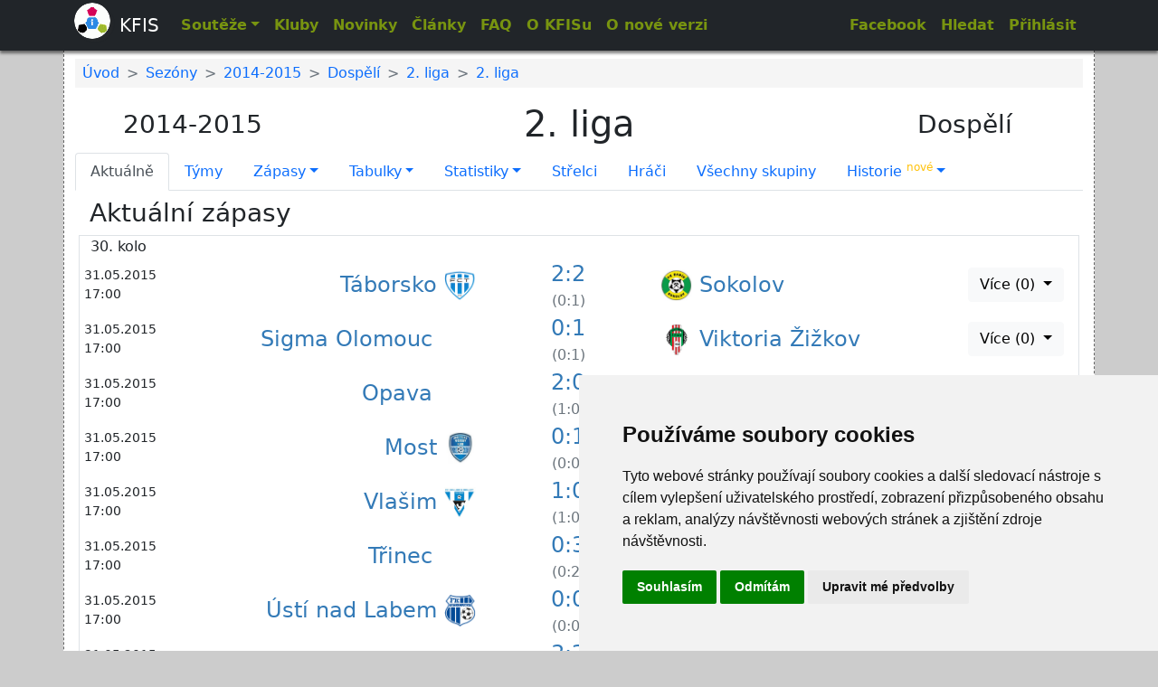

--- FILE ---
content_type: text/html; charset=utf-8
request_url: https://www.kfis.cz/souteze/2014-2015/dospeli/2-liga/aktualne
body_size: 8740
content:
<!doctype html>
<html lang="en">
    <head>
        <meta charset="utf-8">
        <meta name="viewport" content="width=device-width, initial-scale=1">
        <title id="snippet--title">Aktuálně | KFIS</title>

        <link href="/css/jquery-ui.min.css" rel="stylesheet"></link>
        <link href="/css/bootstrap.min.css" rel="stylesheet"></link>
        <link href="/css/nittro.min.css" rel="stylesheet"></link>
        <script src="https://kit.fontawesome.com/faee5e5ad9.js" crossorigin="anonymous"></script>
        <link href="/css/style.css" rel="stylesheet"></link>
        <link rel="icon" href="/favicon.ico">
        <script src="/js/jquery-3.6.0.js"></script>
        <script src="/js/jquery-ui.min.js"></script>
        <script src="/js/core.js"></script>
        <script src="/js/bootstrap.bundle.min.js"></script>
        <!-- Cookie Consent by https://www.FreePrivacyPolicy.com -->
        <script type="text/javascript" src="//www.freeprivacypolicy.com/public/cookie-consent/4.0.0/cookie-consent.js" charset="UTF-8"></script>
        <script type="text/javascript" charset="UTF-8">
        document.addEventListener('DOMContentLoaded', function () {
        cookieconsent.run({"notice_banner_type":"simple","consent_type":"express","palette":"light","language":"cs","page_load_consent_levels":["strictly-necessary"],"notice_banner_reject_button_hide":false,"preferences_center_close_button_hide":false,"page_refresh_confirmation_buttons":false,"website_name":"kfis.cz","open_preferences_center_selector":"#nastaveni-cookies"});
        });
        </script>
        <noscript>Cookie Consent by <a href="https://www.freeprivacypolicy.com/" rel="nofollow noopener">Free Privacy Policy Generator website</a></noscript>
        <!-- End Cookie Consent -->
        <!-- Global site tag (gtag.js) - Google Analytics -->
       <script async src="https://www.googletagmanager.com/gtag/js?id=G-MDM4HQD3KG"></script>
       <script cookie-consent="tracking">
         window.dataLayer = window.dataLayer || [];
         function gtag(){dataLayer.push(arguments);}
         gtag('js', new Date());

         gtag('config', 'G-MDM4HQD3KG');
       </script>
    </head>
    <body>
        <script src="/js/nittro.min.js" async defer></script>
<nav class="navbar navbar-expand-lg navbar-dark bg-dark fixed-top expand">
    <div class="container contaidner-fluid">
        <a class="navbar-brand" href="/"><span id="ajax-spinner"></span>KFIS</a>
        <button class="navbar-toggler" type="button" data-bs-toggle="collapse" data-bs-target="#navbarNav" aria-controls="navbarCollapse" aria-expanded="false" aria-label="Zobrazit menu">
            <span class="navbar-toggler-icon"></span>
        </button>
        <div class="collapse navbar-collapse" id="navbarNav">
            <ul class="navbar-nav me-auto">
                <li class="nav-item d-none d-lg-block">
                    <a class="nav-link dropdown-toggle text-warning" href="#" id="leagueSelectorContent" data-bs-toggle="dropdown" aria-expanded="false"  data-bs-auto-close="false">Soutěže</a>
                    <div class="dropdown-menu col-lg-12 col-xs-12 multi-column" id="leagueSelectorContent">
<div id="snippet-leagueSelector-LeagueSelectorSnippet">    <div class="container border border-dark">
        <div class="row leagueSelector mt-2" style="z-index: 10;">
            <div class="col-lg-2 col-xs-2">
                <div class="accordion" id="accordionSeasons">
                    <h2 class="accordion-header" id="heading1">
                        <button type="button" data-bs-toggle="collapse" data-bs-target="#collapse1" aria-expanded="false" aria-controls="collapse1" class="accordion-button collapsed">
                            2025 - 2026
                        </button>
                    </h2>
                    <div id="collapse1" aria-labelledby="heading1" data-bs-parent="#accordionSeasons" class="accordion-collapse collapse">
                        <div class="accordion-body">
                            <table class="table table-bordered table-hover">
                                <a data-history="false" href="/souteze/2014-2015/dospeli/2-liga/aktualne?leagueSelector-season=2025&amp;do=leagueSelector-selectSeason" class="list-group-item">2025-2026</a>
                            </table>
                        </div>
                    </div>
                    <h2 class="accordion-header" id="heading2">
                        <button type="button" data-bs-toggle="collapse" data-bs-target="#collapse2" aria-expanded="false" aria-controls="collapse2" class="accordion-button collapsed">
                            2020 - 2025
                        </button>
                    </h2>
                    <div id="collapse2" aria-labelledby="heading2" data-bs-parent="#accordionSeasons" class="accordion-collapse collapse">
                        <div class="accordion-body">
                            <table class="table table-bordered table-hover">
                                <a data-history="false" href="/souteze/2014-2015/dospeli/2-liga/aktualne?leagueSelector-season=2024&amp;do=leagueSelector-selectSeason" class="list-group-item">2024-2025</a>
                                <a data-history="false" href="/souteze/2014-2015/dospeli/2-liga/aktualne?leagueSelector-season=2023&amp;do=leagueSelector-selectSeason" class="list-group-item">2023-2024</a>
                                <a data-history="false" href="/souteze/2014-2015/dospeli/2-liga/aktualne?leagueSelector-season=2022&amp;do=leagueSelector-selectSeason" class="list-group-item">2022-2023</a>
                                <a data-history="false" href="/souteze/2014-2015/dospeli/2-liga/aktualne?leagueSelector-season=2021&amp;do=leagueSelector-selectSeason" class="list-group-item">2021-2022</a>
                                <a data-history="false" href="/souteze/2014-2015/dospeli/2-liga/aktualne?leagueSelector-season=2020&amp;do=leagueSelector-selectSeason" class="list-group-item">2020-2021</a>
                            </table>
                        </div>
                    </div>
                    <h2 class="accordion-header" id="heading3">
                        <button type="button" data-bs-toggle="collapse" data-bs-target="#collapse3" aria-expanded="false" aria-controls="collapse3" class="accordion-button collapsed">
                            2015 - 2020
                        </button>
                    </h2>
                    <div id="collapse3" aria-labelledby="heading3" data-bs-parent="#accordionSeasons" class="accordion-collapse collapse">
                        <div class="accordion-body">
                            <table class="table table-bordered table-hover">
                                <a data-history="false" href="/souteze/2014-2015/dospeli/2-liga/aktualne?leagueSelector-season=2019&amp;do=leagueSelector-selectSeason" class="list-group-item">2019-2020</a>
                                <a data-history="false" href="/souteze/2014-2015/dospeli/2-liga/aktualne?leagueSelector-season=2018&amp;do=leagueSelector-selectSeason" class="list-group-item">2018-2019</a>
                                <a data-history="false" href="/souteze/2014-2015/dospeli/2-liga/aktualne?leagueSelector-season=2017&amp;do=leagueSelector-selectSeason" class="list-group-item">2017-2018</a>
                                <a data-history="false" href="/souteze/2014-2015/dospeli/2-liga/aktualne?leagueSelector-season=2016&amp;do=leagueSelector-selectSeason" class="list-group-item">2016-2017</a>
                                <a data-history="false" href="/souteze/2014-2015/dospeli/2-liga/aktualne?leagueSelector-season=2015&amp;do=leagueSelector-selectSeason" class="list-group-item">2015-2016</a>
                            </table>
                        </div>
                    </div>
                    <h2 class="accordion-header" id="heading4">
                        <button type="button" data-bs-toggle="collapse" data-bs-target="#collapse4" aria-expanded="true" aria-controls="collapse4" class="accordion-button">
                            2010 - 2015
                        </button>
                    </h2>
                    <div id="collapse4" aria-labelledby="heading4" data-bs-parent="#accordionSeasons" class="accordion-collapse collapse show">
                        <div class="accordion-body">
                            <table class="table table-bordered table-hover">
                                <a data-history="false" href="/souteze/2014-2015/dospeli/2-liga/aktualne?leagueSelector-season=2014&amp;do=leagueSelector-selectSeason" class="list-group-item active">2014-2015</a>
                                <a data-history="false" href="/souteze/2014-2015/dospeli/2-liga/aktualne?leagueSelector-season=2013&amp;do=leagueSelector-selectSeason" class="list-group-item">2013-2014</a>
                                <a data-history="false" href="/souteze/2014-2015/dospeli/2-liga/aktualne?leagueSelector-season=2012&amp;do=leagueSelector-selectSeason" class="list-group-item">2012-2013</a>
                                <a data-history="false" href="/souteze/2014-2015/dospeli/2-liga/aktualne?leagueSelector-season=2011&amp;do=leagueSelector-selectSeason" class="list-group-item">2011-2012</a>
                                <a data-history="false" href="/souteze/2014-2015/dospeli/2-liga/aktualne?leagueSelector-season=2010&amp;do=leagueSelector-selectSeason" class="list-group-item">2010-2011</a>
                            </table>
                        </div>
                    </div>
                    <h2 class="accordion-header" id="heading5">
                        <button type="button" data-bs-toggle="collapse" data-bs-target="#collapse5" aria-expanded="false" aria-controls="collapse5" class="accordion-button collapsed">
                            2005 - 2010
                        </button>
                    </h2>
                    <div id="collapse5" aria-labelledby="heading5" data-bs-parent="#accordionSeasons" class="accordion-collapse collapse">
                        <div class="accordion-body">
                            <table class="table table-bordered table-hover">
                                <a data-history="false" href="/souteze/2014-2015/dospeli/2-liga/aktualne?leagueSelector-season=2009&amp;do=leagueSelector-selectSeason" class="list-group-item">2009-2010</a>
                                <a data-history="false" href="/souteze/2014-2015/dospeli/2-liga/aktualne?leagueSelector-season=2008&amp;do=leagueSelector-selectSeason" class="list-group-item">2008-2009</a>
                                <a data-history="false" href="/souteze/2014-2015/dospeli/2-liga/aktualne?leagueSelector-season=2007&amp;do=leagueSelector-selectSeason" class="list-group-item">2007-2008</a>
                                <a data-history="false" href="/souteze/2014-2015/dospeli/2-liga/aktualne?leagueSelector-season=2006&amp;do=leagueSelector-selectSeason" class="list-group-item">2006-2007</a>
                                <a data-history="false" href="/souteze/2014-2015/dospeli/2-liga/aktualne?leagueSelector-season=2005&amp;do=leagueSelector-selectSeason" class="list-group-item">2005-2006</a>
                            </table>
                        </div>
                    </div>
                    <h2 class="accordion-header" id="heading6">
                        <button type="button" data-bs-toggle="collapse" data-bs-target="#collapse6" aria-expanded="false" aria-controls="collapse6" class="accordion-button collapsed">
                            2000 - 2005
                        </button>
                    </h2>
                    <div id="collapse6" aria-labelledby="heading6" data-bs-parent="#accordionSeasons" class="accordion-collapse collapse">
                        <div class="accordion-body">
                            <table class="table table-bordered table-hover">
                                <a data-history="false" href="/souteze/2014-2015/dospeli/2-liga/aktualne?leagueSelector-season=2004&amp;do=leagueSelector-selectSeason" class="list-group-item">2004-2005</a>
                                <a data-history="false" href="/souteze/2014-2015/dospeli/2-liga/aktualne?leagueSelector-season=2003&amp;do=leagueSelector-selectSeason" class="list-group-item">2003-2004</a>
                                <a data-history="false" href="/souteze/2014-2015/dospeli/2-liga/aktualne?leagueSelector-season=2002&amp;do=leagueSelector-selectSeason" class="list-group-item">2002-2003</a>
                                <a data-history="false" href="/souteze/2014-2015/dospeli/2-liga/aktualne?leagueSelector-season=2001&amp;do=leagueSelector-selectSeason" class="list-group-item">2001-2002</a>
                                <a data-history="false" href="/souteze/2014-2015/dospeli/2-liga/aktualne?leagueSelector-season=2000&amp;do=leagueSelector-selectSeason" class="list-group-item">2000-2001</a>
                            </table>
                        </div>
                    </div>
                    <h2 class="accordion-header" id="heading7">
                        <button type="button" data-bs-toggle="collapse" data-bs-target="#collapse7" aria-expanded="false" aria-controls="collapse7" class="accordion-button collapsed">
                            1995 - 2000
                        </button>
                    </h2>
                    <div id="collapse7" aria-labelledby="heading7" data-bs-parent="#accordionSeasons" class="accordion-collapse collapse">
                        <div class="accordion-body">
                            <table class="table table-bordered table-hover">
                                <a data-history="false" href="/souteze/2014-2015/dospeli/2-liga/aktualne?leagueSelector-season=1999&amp;do=leagueSelector-selectSeason" class="list-group-item">1999-2000</a>
                                <a data-history="false" href="/souteze/2014-2015/dospeli/2-liga/aktualne?leagueSelector-season=1998&amp;do=leagueSelector-selectSeason" class="list-group-item">1998-1999</a>
                                <a data-history="false" href="/souteze/2014-2015/dospeli/2-liga/aktualne?leagueSelector-season=1997&amp;do=leagueSelector-selectSeason" class="list-group-item">1997-1998</a>
                                <a data-history="false" href="/souteze/2014-2015/dospeli/2-liga/aktualne?leagueSelector-season=1996&amp;do=leagueSelector-selectSeason" class="list-group-item">1996-1997</a>
                                <a data-history="false" href="/souteze/2014-2015/dospeli/2-liga/aktualne?leagueSelector-season=1995&amp;do=leagueSelector-selectSeason" class="list-group-item">1995-1996</a>
                            </table>
                        </div>
                    </div>
                    <h2 class="accordion-header" id="heading8">
                        <button type="button" data-bs-toggle="collapse" data-bs-target="#collapse8" aria-expanded="false" aria-controls="collapse8" class="accordion-button collapsed">
                            1990 - 1995
                        </button>
                    </h2>
                    <div id="collapse8" aria-labelledby="heading8" data-bs-parent="#accordionSeasons" class="accordion-collapse collapse">
                        <div class="accordion-body">
                            <table class="table table-bordered table-hover">
                                <a data-history="false" href="/souteze/2014-2015/dospeli/2-liga/aktualne?leagueSelector-season=1994&amp;do=leagueSelector-selectSeason" class="list-group-item">1994-1995</a>
                                <a data-history="false" href="/souteze/2014-2015/dospeli/2-liga/aktualne?leagueSelector-season=1993&amp;do=leagueSelector-selectSeason" class="list-group-item">1993-1994</a>
                                <a data-history="false" href="/souteze/2014-2015/dospeli/2-liga/aktualne?leagueSelector-season=1992&amp;do=leagueSelector-selectSeason" class="list-group-item">1992-1993</a>
                                <a data-history="false" href="/souteze/2014-2015/dospeli/2-liga/aktualne?leagueSelector-season=1991&amp;do=leagueSelector-selectSeason" class="list-group-item">1991-1992</a>
                                <a data-history="false" href="/souteze/2014-2015/dospeli/2-liga/aktualne?leagueSelector-season=1990&amp;do=leagueSelector-selectSeason" class="list-group-item">1990-1991</a>
                            </table>
                        </div>
                    </div>
                    <h2 class="accordion-header" id="heading9">
                        <button type="button" data-bs-toggle="collapse" data-bs-target="#collapse9" aria-expanded="false" aria-controls="collapse9" class="accordion-button collapsed">
                            1985 - 1990
                        </button>
                    </h2>
                    <div id="collapse9" aria-labelledby="heading9" data-bs-parent="#accordionSeasons" class="accordion-collapse collapse">
                        <div class="accordion-body">
                            <table class="table table-bordered table-hover">
                                <a data-history="false" href="/souteze/2014-2015/dospeli/2-liga/aktualne?leagueSelector-season=1989&amp;do=leagueSelector-selectSeason" class="list-group-item">1989-1990</a>
                                <a data-history="false" href="/souteze/2014-2015/dospeli/2-liga/aktualne?leagueSelector-season=1988&amp;do=leagueSelector-selectSeason" class="list-group-item">1988-1989</a>
                                <a data-history="false" href="/souteze/2014-2015/dospeli/2-liga/aktualne?leagueSelector-season=1987&amp;do=leagueSelector-selectSeason" class="list-group-item">1987-1988</a>
                                <a data-history="false" href="/souteze/2014-2015/dospeli/2-liga/aktualne?leagueSelector-season=1986&amp;do=leagueSelector-selectSeason" class="list-group-item">1986-1987</a>
                                <a data-history="false" href="/souteze/2014-2015/dospeli/2-liga/aktualne?leagueSelector-season=1985&amp;do=leagueSelector-selectSeason" class="list-group-item">1985-1986</a>
                            </table>
                        </div>
                    </div>
                    <h2 class="accordion-header" id="heading10">
                        <button type="button" data-bs-toggle="collapse" data-bs-target="#collapse10" aria-expanded="false" aria-controls="collapse10" class="accordion-button collapsed">
                            1980 - 1985
                        </button>
                    </h2>
                    <div id="collapse10" aria-labelledby="heading10" data-bs-parent="#accordionSeasons" class="accordion-collapse collapse">
                        <div class="accordion-body">
                            <table class="table table-bordered table-hover">
                                <a data-history="false" href="/souteze/2014-2015/dospeli/2-liga/aktualne?leagueSelector-season=1984&amp;do=leagueSelector-selectSeason" class="list-group-item">1984-1985</a>
                                <a data-history="false" href="/souteze/2014-2015/dospeli/2-liga/aktualne?leagueSelector-season=1983&amp;do=leagueSelector-selectSeason" class="list-group-item">1983-1984</a>
                                <a data-history="false" href="/souteze/2014-2015/dospeli/2-liga/aktualne?leagueSelector-season=1982&amp;do=leagueSelector-selectSeason" class="list-group-item">1982-1983</a>
                                <a data-history="false" href="/souteze/2014-2015/dospeli/2-liga/aktualne?leagueSelector-season=1981&amp;do=leagueSelector-selectSeason" class="list-group-item">1981-1982</a>
                                <a data-history="false" href="/souteze/2014-2015/dospeli/2-liga/aktualne?leagueSelector-season=1980&amp;do=leagueSelector-selectSeason" class="list-group-item">1980-1981</a>
                            </table>
                        </div>
                    </div>
                    <h2 class="accordion-header" id="heading11">
                        <button type="button" data-bs-toggle="collapse" data-bs-target="#collapse11" aria-expanded="false" aria-controls="collapse11" class="accordion-button collapsed">
                            1975 - 1980
                        </button>
                    </h2>
                    <div id="collapse11" aria-labelledby="heading11" data-bs-parent="#accordionSeasons" class="accordion-collapse collapse">
                        <div class="accordion-body">
                            <table class="table table-bordered table-hover">
                                <a data-history="false" href="/souteze/2014-2015/dospeli/2-liga/aktualne?leagueSelector-season=1979&amp;do=leagueSelector-selectSeason" class="list-group-item">1979-1980</a>
                                <a data-history="false" href="/souteze/2014-2015/dospeli/2-liga/aktualne?leagueSelector-season=1978&amp;do=leagueSelector-selectSeason" class="list-group-item">1978-1979</a>
                                <a data-history="false" href="/souteze/2014-2015/dospeli/2-liga/aktualne?leagueSelector-season=1977&amp;do=leagueSelector-selectSeason" class="list-group-item">1977-1978</a>
                                <a data-history="false" href="/souteze/2014-2015/dospeli/2-liga/aktualne?leagueSelector-season=1976&amp;do=leagueSelector-selectSeason" class="list-group-item">1976-1977</a>
                                <a data-history="false" href="/souteze/2014-2015/dospeli/2-liga/aktualne?leagueSelector-season=1975&amp;do=leagueSelector-selectSeason" class="list-group-item">1975-1976</a>
                            </table>
                        </div>
                    </div>
                    <h2 class="accordion-header" id="heading12">
                        <button type="button" data-bs-toggle="collapse" data-bs-target="#collapse12" aria-expanded="false" aria-controls="collapse12" class="accordion-button collapsed">
                            1970 - 1975
                        </button>
                    </h2>
                    <div id="collapse12" aria-labelledby="heading12" data-bs-parent="#accordionSeasons" class="accordion-collapse collapse">
                        <div class="accordion-body">
                            <table class="table table-bordered table-hover">
                                <a data-history="false" href="/souteze/2014-2015/dospeli/2-liga/aktualne?leagueSelector-season=1974&amp;do=leagueSelector-selectSeason" class="list-group-item">1974-1975</a>
                                <a data-history="false" href="/souteze/2014-2015/dospeli/2-liga/aktualne?leagueSelector-season=1973&amp;do=leagueSelector-selectSeason" class="list-group-item">1973-1974</a>
                                <a data-history="false" href="/souteze/2014-2015/dospeli/2-liga/aktualne?leagueSelector-season=1972&amp;do=leagueSelector-selectSeason" class="list-group-item">1972-1973</a>
                                <a data-history="false" href="/souteze/2014-2015/dospeli/2-liga/aktualne?leagueSelector-season=1971&amp;do=leagueSelector-selectSeason" class="list-group-item">1971-1972</a>
                                <a data-history="false" href="/souteze/2014-2015/dospeli/2-liga/aktualne?leagueSelector-season=1970&amp;do=leagueSelector-selectSeason" class="list-group-item">1970-1971</a>
                            </table>
                        </div>
                    </div>
                </div>
            </div>
            <div class="col-lg-2 col-xs-2">
                <div class="list-group" style="max-height: 460px;overflow: auto;">
                            <a data-history="false" href="/souteze/2014-2015/dospeli/2-liga/aktualne?leagueSelector-season=2014&amp;leagueSelector-category=1&amp;do=leagueSelector-selectCategory" class="list-group-item active">Dospělí</a>
                            <a data-history="false" href="/souteze/2014-2015/dospeli/2-liga/aktualne?leagueSelector-season=2014&amp;leagueSelector-category=2&amp;do=leagueSelector-selectCategory" class="list-group-item">Starší dorost U19</a>
                            <a data-history="false" href="/souteze/2014-2015/dospeli/2-liga/aktualne?leagueSelector-season=2014&amp;leagueSelector-category=3&amp;do=leagueSelector-selectCategory" class="list-group-item">Mladší dorost U17</a>
                            <a data-history="false" href="/souteze/2014-2015/dospeli/2-liga/aktualne?leagueSelector-season=2014&amp;leagueSelector-category=13&amp;do=leagueSelector-selectCategory" class="list-group-item">Mladší dorost U16</a>
                            <a data-history="false" href="/souteze/2014-2015/dospeli/2-liga/aktualne?leagueSelector-season=2014&amp;leagueSelector-category=5&amp;do=leagueSelector-selectCategory" class="list-group-item">Starší žáci U15</a>
                            <a data-history="false" href="/souteze/2014-2015/dospeli/2-liga/aktualne?leagueSelector-season=2014&amp;leagueSelector-category=15&amp;do=leagueSelector-selectCategory" class="list-group-item">Starší žáci U14</a>
                            <a data-history="false" href="/souteze/2014-2015/dospeli/2-liga/aktualne?leagueSelector-season=2014&amp;leagueSelector-category=6&amp;do=leagueSelector-selectCategory" class="list-group-item">Mladší žáci U13</a>
                            <a data-history="false" href="/souteze/2014-2015/dospeli/2-liga/aktualne?leagueSelector-season=2014&amp;leagueSelector-category=17&amp;do=leagueSelector-selectCategory" class="list-group-item">Mladší žáci U12</a>
                            <a data-history="false" href="/souteze/2014-2015/dospeli/2-liga/aktualne?leagueSelector-season=2014&amp;leagueSelector-category=9&amp;do=leagueSelector-selectCategory" class="list-group-item">Starší přípravka</a>
                            <a data-history="false" href="/souteze/2014-2015/dospeli/2-liga/aktualne?leagueSelector-season=2014&amp;leagueSelector-category=10&amp;do=leagueSelector-selectCategory" class="list-group-item">Mladší přípravka</a>
                            <a data-history="false" href="/souteze/2014-2015/dospeli/2-liga/aktualne?leagueSelector-season=2014&amp;leagueSelector-category=8&amp;do=leagueSelector-selectCategory" class="list-group-item">Ženy</a>
                </div>
            </div>
            <div class="col-lg-8 col-xs-8" id="leagueSelectorLeagues">
                <div class="row">
                            <div class="col-lg-4 col-xs-4">
                        <div class="d-flex justify-content-center">FAČR</div>
                        <ul class="list-group">
                                <a href="/souteze/2014-2015/dospeli/2-liga/aktualne" data-ajax="false" class="selectLeagueGroup list-group-item active">2. liga</a>
                        </ul>
                            <br>
                        <div class="d-flex justify-content-center">ŘK Čechy</div>
                        <ul class="list-group">
                                <a href="/souteze/2014-2015/dospeli/ceska-fotbalova-liga/aktualne" data-ajax="false" class="selectLeagueGroup list-group-item">Česká fotbalová liga</a>
                                <a href="/souteze/2014-2015/dospeli/divize-a/aktualne" data-ajax="false" class="selectLeagueGroup list-group-item">Divize A</a>
                                <a href="/souteze/2014-2015/dospeli/divize-b/aktualne" data-ajax="false" class="selectLeagueGroup list-group-item">Divize B</a>
                                <a href="/souteze/2014-2015/dospeli/divize-c/aktualne" data-ajax="false" class="selectLeagueGroup list-group-item">Divize C</a>
                        </ul>
                            </div>
                            <div class="col-lg-4 col-xs-4">
                        <div class="d-flex justify-content-center">SKFS</div>
                        <ul class="list-group">
                                <a href="/souteze/2014-2015/dospeli/oblastni-prebor/aktualne" data-ajax="false" class="selectLeagueGroup list-group-item">Oblastní přebor</a>
                                <a href="/souteze/2014-2015/dospeli/1-a-trida-a/aktualne" data-ajax="false" class="selectLeagueGroup list-group-item">1. A třída A</a>
                                <a href="/souteze/2014-2015/dospeli/1-a-trida-b/aktualne" data-ajax="false" class="selectLeagueGroup list-group-item">1. A třída B</a>
                                <a href="/souteze/2014-2015/dospeli/1-b-trida-a/aktualne" data-ajax="false" class="selectLeagueGroup list-group-item">1. B třída A</a>
                                <a href="/souteze/2014-2015/dospeli/1-b-trida-b/aktualne" data-ajax="false" class="selectLeagueGroup list-group-item">1. B třída B</a>
                                <a href="/souteze/2014-2015/dospeli/1-b-trida-c/aktualne" data-ajax="false" class="selectLeagueGroup list-group-item">1. B třída C</a>
                                <a href="/souteze/2014-2015/dospeli/1-b-trida-d/aktualne" data-ajax="false" class="selectLeagueGroup list-group-item">1. B třída D</a>
                                <a href="/souteze/2014-2015/dospeli/1-b-trida-e/aktualne" data-ajax="false" class="selectLeagueGroup list-group-item">1. B třída E</a>
                        </ul>
                            </div>
                            <div class="col-lg-4 col-xs-4">
                        <div class="d-flex justify-content-center">OFS Kolín</div>
                        <ul class="list-group">
                                <a href="/souteze/2014-2015/dospeli/okresni-prebor/aktualne" data-ajax="false" class="selectLeagueGroup list-group-item">Okresní přebor</a>
                                <a href="/souteze/2014-2015/dospeli/3-trida-a/aktualne" data-ajax="false" class="selectLeagueGroup list-group-item">3. třída A</a>
                                <a href="/souteze/2014-2015/dospeli/3-trida-b/aktualne" data-ajax="false" class="selectLeagueGroup list-group-item">3. třída B</a>
                                <a href="/souteze/2014-2015/dospeli/4-trida-a/aktualne" data-ajax="false" class="selectLeagueGroup list-group-item">4. třída A</a>
                                <a href="/souteze/2014-2015/dospeli/4-trida-b/aktualne" data-ajax="false" class="selectLeagueGroup list-group-item">4. třída B</a>
                                <a href="/souteze/2014-2015/dospeli/4-trida-c/aktualne" data-ajax="false" class="selectLeagueGroup list-group-item">4. třída C</a>
                        </ul>
                            </div>
                </div>
            </div>
        </div>
    </div>
</div>
                    </div>
                </li>
                <li class="nav-item d-lg-none">
                    <a class="nav-link" href="/sezony">Soutěže</a>
                </li>
                <li class="nav-item">
                    <a class="nav-link" href="/kluby/okres/2">Kluby</a>
                </li>
                <li class="nav-item">
                    <a class="nav-link" href="/novinky">Novinky</a>
                </li>
                <li class="nav-item">
                    <a class="nav-link" href="/clanky">Články</a>
                </li>
                <li class="nav-item">
                    <a class="nav-link" href="/faq">FAQ</a>
                </li>
                <li class="nav-item">
                    <a class="nav-link" href="/o-kfisu">O KFISu</a>
                </li>
                <li class="nav-item">
                    <a class="nav-link" href="/nova-verze">O nové verzi</a>
                </li>
            </ul>
            <ul class="navbar-nav d-flex">
                <li class="nav-item">
                    <a class="nav-link" title="Facebook" href="https://www.facebook.com/people/KFIS/100090288220084/" target="_blank">Facebook</a>
                </li>
                <li class="nav-item">
                    <a class="nav-link" title="Vyhledávání" href="/vyhledavani">Hledat</a>
                </li>
                <li class="nav-item">
                    <div class="btn-group">
                            <a class="nav-link" title="Přihlásit" href="/prihlaseni">Přihlásit</a>
                    </div>
                </li>
            </ul>
        </div>
    </div>
</nav>
        <div id="main" class="content">
            <div class="container d-flex flex-column min-vh-100">
<div id="snippet--breadcrumb">                <nav class="breadcrumb mt-1 ps-2" style="--bs-breadcrumb-divider: '>';" aria-label="breadcrumb">
                    <ol class="breadcrumb mt-1 mb-1">
                        <li class="breadcrumb-item"><a href="/">Úvod</a></li>
                        <li class="breadcrumb-item"><a href="/sezony">Sezóny</a></li>
                        <li class="breadcrumb-item"><a href="/sezony/2014-2015">2014-2015</a></li>
                        <li class="breadcrumb-item"><a href="/sezony/2014-2015/kategorie/dospeli">Dospělí</a></li>
                        <li class="breadcrumb-item"><a href="/ligy/2014-2015/dospeli/2-liga">2. liga</a></li>
                        <li class="breadcrumb-item"><a href="/souteze/2014-2015/dospeli/2-liga/aktualne">2. liga</a></li>
                    </ol>
                </nav>
</div>
                <div class="flex-fill">
<div id="snippet--content">    <div class="row">
        <div class="col-lg-3 d-flex justify-content-center align-items-center"><h3>2014-2015</h3></div>
        <div class="col-lg-6 d-flex justify-content-center align-items-center"><h1>2. liga</h1></div>
        <div class="col-lg-3 d-flex justify-content-center align-items-center"><h3>Dospělí</h3></div>
    </div>
<ul class="nav nav-tabs">
    <li class="nav-item">
        <a aria-current="page" href="/souteze/2014-2015/dospeli/2-liga/aktualne" class="active nav-link ajax">Aktuálně</a>
    </li>
    <li class="nav-item">
        <a aria-current="page"  href="/souteze/2014-2015/dospeli/2-liga/tymy" class="nav-link ajax">Týmy</a>
    </li>
    <li class="nav-item dropdown" >
        <a data-bs-toggle="dropdown" href="#" role="button" aria-expanded="false" class="nav-link dropdown-toggle">Zápasy</a>
        <ul class="dropdown-menu">
            <li><a class="dropdown-item ajax" href="/souteze/2014-2015/dospeli/2-liga/zapasy">Zápasy</a></li>
            <li><a class="dropdown-item ajax" href="/souteze/2014-2015/dospeli/2-liga/krizova-tabulka">Křížová tabulka</a></li>
        </ul>
    </li>
    <li class="nav-item dropdown">
        <a data-bs-toggle="dropdown" href="#" role="button" aria-expanded="false" class="nav-link ajax dropdown-toggle">Tabulky</a>
        <ul class="dropdown-menu">
            <li><a class="dropdown-item ajax" href="/souteze/2014-2015/dospeli/2-liga/tabulky/typ/celkova">Celková</a></li>
            <li><a class="dropdown-item ajax" href="/souteze/2014-2015/dospeli/2-liga/tabulky/typ/doma">Doma</a></li>
            <li><a class="dropdown-item ajax" href="/souteze/2014-2015/dospeli/2-liga/tabulky/typ/venku">Venku</a></li>
            <li><a class="dropdown-item ajax" href="/souteze/2014-2015/dospeli/2-liga/tabulky/typ/podzim">Podzim</a></li>
            <li><a class="dropdown-item ajax" href="/souteze/2014-2015/dospeli/2-liga/tabulky/typ/jaro">Jaro</a></li>
            <li><a class="dropdown-item ajax" href="/souteze/2014-2015/dospeli/2-liga/tabulky/typ/1-polocas">1. poločasy</a></li>
            <li><a class="dropdown-item ajax" href="/souteze/2014-2015/dospeli/2-liga/tabulky/typ/2-polocas">2. poločasy</a></li>
        </ul>
    </li>
    <li class="nav-item dropdown">
        <a data-bs-toggle="dropdown" href="#" role="button" aria-expanded="false" class="nav-link ajax dropdown-toggle">Statistiky</a>
        <ul class="dropdown-menu">
            <li><a class="dropdown-item ajax" href="/souteze/2014-2015/dospeli/2-liga/statistiky">Bilance</a></li>
            <li><a class="dropdown-item ajax" href="/souteze/2014-2015/dospeli/2-liga/statistiky/typ/tymy">Týmy</a></li>
            <li><a class="dropdown-item ajax" href="/souteze/2014-2015/dospeli/2-liga/statistiky/typ/zapasy">Zápasy</a></li>
            <li><a class="dropdown-item ajax" href="/souteze/2014-2015/dospeli/2-liga/statistiky/typ/serie">Série</a></li>
            
            
            
            
            
            
            
            
            
            
        </ul>
    </li>
    <li class="nav-item">
        <a href="/souteze/2014-2015/dospeli/2-liga/strelci" class="nav-link ajax">Střelci</a>
    </li>
    <li class="nav-item">
        <a href="/souteze/2014-2015/dospeli/2-liga/hraci" class="nav-link ajax">Hráči</a>
    </li>
    <li class="nav-item">
        <a href="/ligy/2014-2015/dospeli/2-liga" class="nav-link ajax">Všechny skupiny</a>
    </li>
    <li class="nav-item dropdown" >
        <a data-bs-toggle="dropdown" href="#" role="button" aria-expanded="false" class="nav-link dropdown-toggle">Historie <sup class="text-warning">nové</sup></a>
        <ul class="dropdown-menu">
            <li><a class="dropdown-item ajax" href="/souteze/2014-2015/dospeli/2-liga/historie">Historie</a></li>
            <li><a class="dropdown-item ajax" href="/souteze/2014-2015/dospeli/2-liga/historicka-tabulka">Historická tabulka</a></li>
            <li><a class="dropdown-item ajax" href="/souteze/2014-2015/dospeli/2-liga/medaile">Medaile <sup class="text-warning">nové</sup></a></li>
        </ul>
    </li>
</ul><div class="ps-3 pe-3">

<script src="/js/gameslist.js"></script>


<form method="post" class="games-list">
        <div class="row mt-2">
            <div class="col-lg-4">
                <h3>Aktuální zápasy</h3>
            </div>
            <div class="col-lg-8 d-flex justify-content-end">
                <div class="btn-group" role="group" aria-label="Filtry">
                </div>
            </div>
        </div>
        <div class="row border leaguerow">
            <div>30. kolo</div>
                <div class="row rowmain">
                    <div class="col-lg-1 col-3 order-4 order-lg-1 d-flex justify-content-center align-items-center">
                        <small>31.05.2015 17:00</small>
                    </div>
                    <div class="col-lg-4 col-6 order-1 order-lg-2 d-flex justify-content-end align-items-center">
                        <div class="fs-4 me-2"><a href="/klub/taborsko" class="text-decoration-none">Táborsko</a></div>
                            <img src="/img/clubs/taborsko.png" title="Táborsko" class="logo-left" width="35">
                    </div>
                    <div class="col-lg-2 col-6 order-5 order-lg-3 d-flex justify-content-center align-items-center">
                            <div class="col">
                                <div class="fs-4 d-flex justify-content-center align-items-center">
                                    <a href="/zapas/82769/" class="text-decoration-none">2:2</a>
                                </div>
                                <div class="fs-6 d-flex justify-content-center align-items-center">
                                    <span class="text-muted result_ht">(0:1)</span>
                                </div>
                            </div>
                    </div>
                    <div class="col-lg-4 col-6 order-2 order-lg-4 d-flex justify-content-start align-items-center">
                            <img src="/img/clubs/sokolov.jpeg" title="Sokolov" class="logo-right" width="35">
                        <div class="fs-4 ms-2"><a href="/klub/sokolov" class="text-decoration-none">Sokolov</a></div>
                    </div>
                    <div class="col-lg-1 col-3 order-5 order-lg-5 d-flex justify-content-center align-items-center">
                        <div class="btn-group" role="group">
                            <button id="btnGroupDrop3" type="button" class="btn btn-light dropdown-toggle" data-bs-toggle="dropdown" aria-expanded="false" title="Počet článků: 0, počet hráčů: 0, počet akcí: 0">
                                Více (0)
                            </button>
                            <ul class="dropdown-menu" aria-labelledby="btnGroupDrop3">
                                <li><a class="dropdown-item" href="/zapas/82769/"><i class="fa fa-eye"></i> Detail</a></li>
                                <li><a class="dropdown-item" href="/zapas/82769/editace"><i class="fa fa-pencil"></i> Editace</a></li>
                                <li><a class="dropdown-item" href="/zapas/82769/clanky" title="Počet článků: 0"><i class="fa fa-newspaper"></i> Články (0)</a></li>
                                <li><a class="dropdown-item d-none d-lg-block" data-ajax="false" href="/zapas/82769/editace-sestav" title="Počet hráčů: 0, Počet akcí: 0"><i class="fa fa-pencil"></i> Sestavy (0)</a></li>
                            </ul>
                        </div>
                    </div>
                </div>
                <div class="row rowmain">
                    <div class="col-lg-1 col-3 order-4 order-lg-1 d-flex justify-content-center align-items-center">
                        <small>31.05.2015 17:00</small>
                    </div>
                    <div class="col-lg-4 col-6 order-1 order-lg-2 d-flex justify-content-end align-items-center">
                        <div class="fs-4 me-2"><a href="/klub/sigma-olomouc" class="text-decoration-none">Sigma Olomouc</a></div>
                            <div class="img-logo-placeholder"></div>
                    </div>
                    <div class="col-lg-2 col-6 order-5 order-lg-3 d-flex justify-content-center align-items-center">
                            <div class="col">
                                <div class="fs-4 d-flex justify-content-center align-items-center">
                                    <a href="/zapas/82842/" class="text-decoration-none">0:1</a>
                                </div>
                                <div class="fs-6 d-flex justify-content-center align-items-center">
                                    <span class="text-muted result_ht">(0:1)</span>
                                </div>
                            </div>
                    </div>
                    <div class="col-lg-4 col-6 order-2 order-lg-4 d-flex justify-content-start align-items-center">
                            <img src="/img/clubs/viktoriazizkov.png" title="Viktoria Žižkov" class="logo-right" width="35">
                        <div class="fs-4 ms-2"><a href="/klub/viktoria-zizkov" class="text-decoration-none">Viktoria Žižkov</a></div>
                    </div>
                    <div class="col-lg-1 col-3 order-5 order-lg-5 d-flex justify-content-center align-items-center">
                        <div class="btn-group" role="group">
                            <button id="btnGroupDrop3" type="button" class="btn btn-light dropdown-toggle" data-bs-toggle="dropdown" aria-expanded="false" title="Počet článků: 0, počet hráčů: 0, počet akcí: 0">
                                Více (0)
                            </button>
                            <ul class="dropdown-menu" aria-labelledby="btnGroupDrop3">
                                <li><a class="dropdown-item" href="/zapas/82842/"><i class="fa fa-eye"></i> Detail</a></li>
                                <li><a class="dropdown-item" href="/zapas/82842/editace"><i class="fa fa-pencil"></i> Editace</a></li>
                                <li><a class="dropdown-item" href="/zapas/82842/clanky" title="Počet článků: 0"><i class="fa fa-newspaper"></i> Články (0)</a></li>
                                <li><a class="dropdown-item d-none d-lg-block" data-ajax="false" href="/zapas/82842/editace-sestav" title="Počet hráčů: 0, Počet akcí: 0"><i class="fa fa-pencil"></i> Sestavy (0)</a></li>
                            </ul>
                        </div>
                    </div>
                </div>
                <div class="row rowmain">
                    <div class="col-lg-1 col-3 order-4 order-lg-1 d-flex justify-content-center align-items-center">
                        <small>31.05.2015 17:00</small>
                    </div>
                    <div class="col-lg-4 col-6 order-1 order-lg-2 d-flex justify-content-end align-items-center">
                        <div class="fs-4 me-2"><a href="/klub/opava" class="text-decoration-none">Opava</a></div>
                            <div class="img-logo-placeholder"></div>
                    </div>
                    <div class="col-lg-2 col-6 order-5 order-lg-3 d-flex justify-content-center align-items-center">
                            <div class="col">
                                <div class="fs-4 d-flex justify-content-center align-items-center">
                                    <a href="/zapas/82853/" class="text-decoration-none">2:0</a>
                                </div>
                                <div class="fs-6 d-flex justify-content-center align-items-center">
                                    <span class="text-muted result_ht">(1:0)</span>
                                </div>
                            </div>
                    </div>
                    <div class="col-lg-4 col-6 order-2 order-lg-4 d-flex justify-content-start align-items-center">
                            <div class="img-logo-placeholder"></div>
                        <div class="fs-4 ms-2"><a href="/klub/frydek-mistek" class="text-decoration-none">Frýdek-Místek</a></div>
                    </div>
                    <div class="col-lg-1 col-3 order-5 order-lg-5 d-flex justify-content-center align-items-center">
                        <div class="btn-group" role="group">
                            <button id="btnGroupDrop3" type="button" class="btn btn-light dropdown-toggle" data-bs-toggle="dropdown" aria-expanded="false" title="Počet článků: 0, počet hráčů: 0, počet akcí: 0">
                                Více (0)
                            </button>
                            <ul class="dropdown-menu" aria-labelledby="btnGroupDrop3">
                                <li><a class="dropdown-item" href="/zapas/82853/"><i class="fa fa-eye"></i> Detail</a></li>
                                <li><a class="dropdown-item" href="/zapas/82853/editace"><i class="fa fa-pencil"></i> Editace</a></li>
                                <li><a class="dropdown-item" href="/zapas/82853/clanky" title="Počet článků: 0"><i class="fa fa-newspaper"></i> Články (0)</a></li>
                                <li><a class="dropdown-item d-none d-lg-block" data-ajax="false" href="/zapas/82853/editace-sestav" title="Počet hráčů: 0, Počet akcí: 0"><i class="fa fa-pencil"></i> Sestavy (0)</a></li>
                            </ul>
                        </div>
                    </div>
                </div>
                <div class="row rowmain">
                    <div class="col-lg-1 col-3 order-4 order-lg-1 d-flex justify-content-center align-items-center">
                        <small>31.05.2015 17:00</small>
                    </div>
                    <div class="col-lg-4 col-6 order-1 order-lg-2 d-flex justify-content-end align-items-center">
                        <div class="fs-4 me-2"><a href="/klub/most" class="text-decoration-none">Most</a></div>
                            <img src="/img/clubs/most.jpeg" title="Most" class="logo-left" width="35">
                    </div>
                    <div class="col-lg-2 col-6 order-5 order-lg-3 d-flex justify-content-center align-items-center">
                            <div class="col">
                                <div class="fs-4 d-flex justify-content-center align-items-center">
                                    <a href="/zapas/82854/" class="text-decoration-none">0:1</a>
                                </div>
                                <div class="fs-6 d-flex justify-content-center align-items-center">
                                    <span class="text-muted result_ht">(0:0)</span>
                                </div>
                            </div>
                    </div>
                    <div class="col-lg-4 col-6 order-2 order-lg-4 d-flex justify-content-start align-items-center">
                            <div class="img-logo-placeholder"></div>
                        <div class="fs-4 ms-2"><a href="/klub/karvina" class="text-decoration-none">Karviná</a></div>
                    </div>
                    <div class="col-lg-1 col-3 order-5 order-lg-5 d-flex justify-content-center align-items-center">
                        <div class="btn-group" role="group">
                            <button id="btnGroupDrop3" type="button" class="btn btn-light dropdown-toggle" data-bs-toggle="dropdown" aria-expanded="false" title="Počet článků: 0, počet hráčů: 0, počet akcí: 0">
                                Více (0)
                            </button>
                            <ul class="dropdown-menu" aria-labelledby="btnGroupDrop3">
                                <li><a class="dropdown-item" href="/zapas/82854/"><i class="fa fa-eye"></i> Detail</a></li>
                                <li><a class="dropdown-item" href="/zapas/82854/editace"><i class="fa fa-pencil"></i> Editace</a></li>
                                <li><a class="dropdown-item" href="/zapas/82854/clanky" title="Počet článků: 0"><i class="fa fa-newspaper"></i> Články (0)</a></li>
                                <li><a class="dropdown-item d-none d-lg-block" data-ajax="false" href="/zapas/82854/editace-sestav" title="Počet hráčů: 0, Počet akcí: 0"><i class="fa fa-pencil"></i> Sestavy (0)</a></li>
                            </ul>
                        </div>
                    </div>
                </div>
                <div class="row rowmain">
                    <div class="col-lg-1 col-3 order-4 order-lg-1 d-flex justify-content-center align-items-center">
                        <small>31.05.2015 17:00</small>
                    </div>
                    <div class="col-lg-4 col-6 order-1 order-lg-2 d-flex justify-content-end align-items-center">
                        <div class="fs-4 me-2"><a href="/klub/vlasim" class="text-decoration-none">Vlašim</a></div>
                            <img src="/img/clubs/vlasim.png" title="Vlašim" class="logo-left" width="35">
                    </div>
                    <div class="col-lg-2 col-6 order-5 order-lg-3 d-flex justify-content-center align-items-center">
                            <div class="col">
                                <div class="fs-4 d-flex justify-content-center align-items-center">
                                    <a href="/zapas/82858/" class="text-decoration-none">1:0</a>
                                </div>
                                <div class="fs-6 d-flex justify-content-center align-items-center">
                                    <span class="text-muted result_ht">(1:0)</span>
                                </div>
                            </div>
                    </div>
                    <div class="col-lg-4 col-6 order-2 order-lg-4 d-flex justify-content-start align-items-center">
                            <img src="/img/clubs/fk-pardubice.jpeg" title="FK Pardubice" class="logo-right" width="35">
                        <div class="fs-4 ms-2"><a href="/klub/fk-pardubice" class="text-decoration-none">FK Pardubice</a></div>
                    </div>
                    <div class="col-lg-1 col-3 order-5 order-lg-5 d-flex justify-content-center align-items-center">
                        <div class="btn-group" role="group">
                            <button id="btnGroupDrop3" type="button" class="btn btn-light dropdown-toggle" data-bs-toggle="dropdown" aria-expanded="false" title="Počet článků: 0, počet hráčů: 2, počet akcí: 1">
                                Více (3)
                            </button>
                            <ul class="dropdown-menu" aria-labelledby="btnGroupDrop3">
                                <li><a class="dropdown-item" href="/zapas/82858/"><i class="fa fa-eye"></i> Detail</a></li>
                                <li><a class="dropdown-item" href="/zapas/82858/editace"><i class="fa fa-pencil"></i> Editace</a></li>
                                <li><a class="dropdown-item" href="/zapas/82858/clanky" title="Počet článků: 0"><i class="fa fa-newspaper"></i> Články (0)</a></li>
                                <li><a class="dropdown-item d-none d-lg-block" data-ajax="false" href="/zapas/82858/editace-sestav" title="Počet hráčů: 2, Počet akcí: 1"><i class="fa fa-pencil"></i> Sestavy (3)</a></li>
                            </ul>
                        </div>
                    </div>
                </div>
                <div class="row rowmain">
                    <div class="col-lg-1 col-3 order-4 order-lg-1 d-flex justify-content-center align-items-center">
                        <small>31.05.2015 17:00</small>
                    </div>
                    <div class="col-lg-4 col-6 order-1 order-lg-2 d-flex justify-content-end align-items-center">
                        <div class="fs-4 me-2"><a href="/klub/trinec" class="text-decoration-none">Třinec</a></div>
                            <div class="img-logo-placeholder"></div>
                    </div>
                    <div class="col-lg-2 col-6 order-5 order-lg-3 d-flex justify-content-center align-items-center">
                            <div class="col">
                                <div class="fs-4 d-flex justify-content-center align-items-center">
                                    <a href="/zapas/82967/" class="text-decoration-none">0:3</a>
                                </div>
                                <div class="fs-6 d-flex justify-content-center align-items-center">
                                    <span class="text-muted result_ht">(0:2)</span>
                                </div>
                            </div>
                    </div>
                    <div class="col-lg-4 col-6 order-2 order-lg-4 d-flex justify-content-start align-items-center">
                            <div class="img-logo-placeholder"></div>
                        <div class="fs-4 ms-2"><a href="/klub/zlin" class="text-decoration-none">Zlín</a></div>
                    </div>
                    <div class="col-lg-1 col-3 order-5 order-lg-5 d-flex justify-content-center align-items-center">
                        <div class="btn-group" role="group">
                            <button id="btnGroupDrop3" type="button" class="btn btn-light dropdown-toggle" data-bs-toggle="dropdown" aria-expanded="false" title="Počet článků: 0, počet hráčů: 0, počet akcí: 0">
                                Více (0)
                            </button>
                            <ul class="dropdown-menu" aria-labelledby="btnGroupDrop3">
                                <li><a class="dropdown-item" href="/zapas/82967/"><i class="fa fa-eye"></i> Detail</a></li>
                                <li><a class="dropdown-item" href="/zapas/82967/editace"><i class="fa fa-pencil"></i> Editace</a></li>
                                <li><a class="dropdown-item" href="/zapas/82967/clanky" title="Počet článků: 0"><i class="fa fa-newspaper"></i> Články (0)</a></li>
                                <li><a class="dropdown-item d-none d-lg-block" data-ajax="false" href="/zapas/82967/editace-sestav" title="Počet hráčů: 0, Počet akcí: 0"><i class="fa fa-pencil"></i> Sestavy (0)</a></li>
                            </ul>
                        </div>
                    </div>
                </div>
                <div class="row rowmain">
                    <div class="col-lg-1 col-3 order-4 order-lg-1 d-flex justify-content-center align-items-center">
                        <small>31.05.2015 17:00</small>
                    </div>
                    <div class="col-lg-4 col-6 order-1 order-lg-2 d-flex justify-content-end align-items-center">
                        <div class="fs-4 me-2"><a href="/klub/usti-nad-labem" class="text-decoration-none">Ústí nad Labem</a></div>
                            <img src="/img/clubs/ustinl.png" title="Ústí nad Labem" class="logo-left" width="35">
                    </div>
                    <div class="col-lg-2 col-6 order-5 order-lg-3 d-flex justify-content-center align-items-center">
                            <div class="col">
                                <div class="fs-4 d-flex justify-content-center align-items-center">
                                    <a href="/zapas/82968/" class="text-decoration-none">0:0</a>
                                </div>
                                <div class="fs-6 d-flex justify-content-center align-items-center">
                                    <span class="text-muted result_ht">(0:0)</span>
                                </div>
                            </div>
                    </div>
                    <div class="col-lg-4 col-6 order-2 order-lg-4 d-flex justify-content-start align-items-center">
                            <img src="/img/clubs/Varnsdorf.png" title="Varnsdorf" class="logo-right" width="35">
                        <div class="fs-4 ms-2"><a href="/klub/varnsdorf" class="text-decoration-none">Varnsdorf</a></div>
                    </div>
                    <div class="col-lg-1 col-3 order-5 order-lg-5 d-flex justify-content-center align-items-center">
                        <div class="btn-group" role="group">
                            <button id="btnGroupDrop3" type="button" class="btn btn-light dropdown-toggle" data-bs-toggle="dropdown" aria-expanded="false" title="Počet článků: 0, počet hráčů: 0, počet akcí: 0">
                                Více (0)
                            </button>
                            <ul class="dropdown-menu" aria-labelledby="btnGroupDrop3">
                                <li><a class="dropdown-item" href="/zapas/82968/"><i class="fa fa-eye"></i> Detail</a></li>
                                <li><a class="dropdown-item" href="/zapas/82968/editace"><i class="fa fa-pencil"></i> Editace</a></li>
                                <li><a class="dropdown-item" href="/zapas/82968/clanky" title="Počet článků: 0"><i class="fa fa-newspaper"></i> Články (0)</a></li>
                                <li><a class="dropdown-item d-none d-lg-block" data-ajax="false" href="/zapas/82968/editace-sestav" title="Počet hráčů: 0, Počet akcí: 0"><i class="fa fa-pencil"></i> Sestavy (0)</a></li>
                            </ul>
                        </div>
                    </div>
                </div>
                <div class="row rowmain">
                    <div class="col-lg-1 col-3 order-4 order-lg-1 d-flex justify-content-center align-items-center">
                        <small>31.05.2015 17:00</small>
                    </div>
                    <div class="col-lg-4 col-6 order-1 order-lg-2 d-flex justify-content-end align-items-center">
                        <div class="fs-4 me-2"><a href="/klub/znojmo" class="text-decoration-none">Znojmo</a></div>
                            <div class="img-logo-placeholder"></div>
                    </div>
                    <div class="col-lg-2 col-6 order-5 order-lg-3 d-flex justify-content-center align-items-center">
                            <div class="col">
                                <div class="fs-4 d-flex justify-content-center align-items-center">
                                    <a href="/zapas/82972/" class="text-decoration-none">3:2</a>
                                </div>
                                <div class="fs-6 d-flex justify-content-center align-items-center">
                                    <span class="text-muted result_ht">(1:1)</span>
                                </div>
                            </div>
                    </div>
                    <div class="col-lg-4 col-6 order-2 order-lg-4 d-flex justify-content-start align-items-center">
                            <img src="/img/clubs/sparta-kolin.png" title="FK Kolín" class="logo-right" width="35">
                        <div class="fs-4 ms-2"><a href="/klub/sparta-kolin" class="text-decoration-none">FK Kolín</a></div>
                    </div>
                    <div class="col-lg-1 col-3 order-5 order-lg-5 d-flex justify-content-center align-items-center">
                        <div class="btn-group" role="group">
                            <button id="btnGroupDrop3" type="button" class="btn btn-light dropdown-toggle" data-bs-toggle="dropdown" aria-expanded="false" title="Počet článků: 0, počet hráčů: 0, počet akcí: 0">
                                Více (0)
                            </button>
                            <ul class="dropdown-menu" aria-labelledby="btnGroupDrop3">
                                <li><a class="dropdown-item" href="/zapas/82972/"><i class="fa fa-eye"></i> Detail</a></li>
                                <li><a class="dropdown-item" href="/zapas/82972/editace"><i class="fa fa-pencil"></i> Editace</a></li>
                                <li><a class="dropdown-item" href="/zapas/82972/clanky" title="Počet článků: 0"><i class="fa fa-newspaper"></i> Články (0)</a></li>
                                <li><a class="dropdown-item d-none d-lg-block" data-ajax="false" href="/zapas/82972/editace-sestav" title="Počet hráčů: 0, Počet akcí: 0"><i class="fa fa-pencil"></i> Sestavy (0)</a></li>
                            </ul>
                        </div>
                    </div>
                </div>
        </div>
</form>

<div id="snippet-leagueTable-LeagueTableSnippet">    <h3 class="mt-2">Tabulka - celková</h3>
            <div class="table-responsive ">
                <table class="table table-hover">
                    <thead>
                        <tr>
                            <th colspan="2"><div class="d-flex justify-content-end">Pořadí</div></th>
                            <th>Tým</th>
                            <th><div class="d-flex justify-content-end">Z</div></th>
                            <th><div class="d-flex justify-content-end">V</div></th>
                            <th><div class="d-flex justify-content-end">R</div></th>
                            <th><div class="d-flex justify-content-end">P</div></th>
                            <th><div class="d-flex justify-content-center">Skóre</div></th>
                            <th><div class="d-flex justify-content-end">Rozdíl</div></th>
                            <th><div class="d-flex justify-content-end">B</div></th>
                            <th><div class="d-flex justify-content-end">BP</div></th>
                            <th><div class="d-flex justify-content-center">Zápasy</div></th>
                        </tr>
                    </thead>
                    <tbody>
                            <tr>
                                <td>
                                    <span class="fas fa-arrow-up me-1" data-bs-toggle="tooltip" data-bs-placement="bottom" title="Postup"></span>
                                </td>
                                <td class="table-primary">
                                    <div class="d-flex, justify-content-end">
                                        1.
                                    </div>
                                </td>
                                <td class="text-nowrap">
                                    <a href="/klub/sigma-olomouc">Sigma Olomouc</a>
                                </td>
                                <td><div class="d-flex justify-content-end">30</div></td>
                                <td><div class="d-flex justify-content-end">19</div></td>
                                <td><div class="d-flex justify-content-end">6</div></td>
                                <td><div class="d-flex justify-content-end">5</div></td>
                                <td><div class="d-flex justify-content-center">64:25</div></td>
                                <td><div class="d-flex justify-content-end">+39</div></td>
                                <td class="fw-bold"><div class="d-flex justify-content-end">63</div></td>
                                <td><div class="d-flex justify-content-end">+18</div></td>
                                <td>
                                    <div class="row teamForm d-flex flex-nowrap">
                                            <div data-bs-toggle="tooltip" data-bs-placement="bottom" data-bs-html="true" title="31. 5. 2015 17:00
Sigma Olomouc vs. Viktoria Žižkov
0:1 (0:1)
" class="text-nowrap col d-flex justify-content-center bg-danger">
                                                P
                                            </div>
                                            <div data-bs-toggle="tooltip" data-bs-placement="bottom" data-bs-html="true" title="24. 5. 2015 17:00
Varnsdorf vs. Sigma Olomouc
0:0 (0:0)
" class="text-nowrap col d-flex justify-content-center bg-warning">
                                                R
                                            </div>
                                            <div data-bs-toggle="tooltip" data-bs-placement="bottom" data-bs-html="true" title="16. 5. 2015 13:00
Sigma Olomouc vs. Karviná
2:2 (1:1)
" class="text-nowrap col d-flex justify-content-center bg-warning">
                                                R
                                            </div>
                                            <div data-bs-toggle="tooltip" data-bs-placement="bottom" data-bs-html="true" title="13. 5. 2015 17:00
FK Pardubice vs. Sigma Olomouc
1:2 (0:0)
" class="text-nowrap col d-flex justify-content-center bg-primary">
                                                V
                                            </div>
                                            <div data-bs-toggle="tooltip" data-bs-placement="bottom" data-bs-html="true" title="9. 5. 2015 17:00
Sigma Olomouc vs. Zlín
4:2 (1:1)
" class="text-nowrap col d-flex justify-content-center bg-primary">
                                                V
                                            </div>
                                    </div>
                                </td>
                            </tr>
                            <tr>
                                <td>
                                    <span class=" me-1" data-bs-toggle="tooltip" data-bs-placement="bottom" title=""></span>
                                </td>
                                <td class="table-primary">
                                    <div class="d-flex, justify-content-end">
                                        2.
                                    </div>
                                </td>
                                <td class="text-nowrap">
                                    <a href="/klub/varnsdorf">Varnsdorf</a>
                                </td>
                                <td><div class="d-flex justify-content-end">30</div></td>
                                <td><div class="d-flex justify-content-end">17</div></td>
                                <td><div class="d-flex justify-content-end">8</div></td>
                                <td><div class="d-flex justify-content-end">5</div></td>
                                <td><div class="d-flex justify-content-center">47:27</div></td>
                                <td><div class="d-flex justify-content-end">+20</div></td>
                                <td class="fw-bold"><div class="d-flex justify-content-end">59</div></td>
                                <td><div class="d-flex justify-content-end">+14</div></td>
                                <td>
                                    <div class="row teamForm d-flex flex-nowrap">
                                            <div data-bs-toggle="tooltip" data-bs-placement="bottom" data-bs-html="true" title="31. 5. 2015 17:00
Ústí nad Labem vs. Varnsdorf
0:0 (0:0)
" class="text-nowrap col d-flex justify-content-center bg-warning">
                                                R
                                            </div>
                                            <div data-bs-toggle="tooltip" data-bs-placement="bottom" data-bs-html="true" title="24. 5. 2015 17:00
Varnsdorf vs. Sigma Olomouc
0:0 (0:0)
" class="text-nowrap col d-flex justify-content-center bg-warning">
                                                R
                                            </div>
                                            <div data-bs-toggle="tooltip" data-bs-placement="bottom" data-bs-html="true" title="16. 5. 2015 17:30
Vlašim vs. Varnsdorf
1:3 (1:1)
" class="text-nowrap col d-flex justify-content-center bg-primary">
                                                V
                                            </div>
                                            <div data-bs-toggle="tooltip" data-bs-placement="bottom" data-bs-html="true" title="13. 5. 2015 17:00
Varnsdorf vs. Most
3:1 (2:1)
" class="text-nowrap col d-flex justify-content-center bg-primary">
                                                V
                                            </div>
                                            <div data-bs-toggle="tooltip" data-bs-placement="bottom" data-bs-html="true" title="9. 5. 2015 10:15
Třinec vs. Varnsdorf
1:4 (1:3)
" class="text-nowrap col d-flex justify-content-center bg-primary">
                                                V
                                            </div>
                                    </div>
                                </td>
                            </tr>
                            <tr>
                                <td>
                                    <span class="fas fa-arrow-up me-1" data-bs-toggle="tooltip" data-bs-placement="bottom" title="Postup"></span>
                                        <a class="text-decoration-none" data-bs-toggle="collapse" href="#multiCollapseTable8593" role="button" aria-expanded="false" aria-controls="multiCollapseTable8593">
                                            <i class="fa-solid fa-table" title="Rozbalit tabulku vzájemných zápasů"></i>&nbsp;
                                        </a>
                                </td>
                                <td>
                                    <div class="d-flex, justify-content-end">
                                        3.
                                    </div>
                                </td>
                                <td class="text-nowrap">
                                    <a href="/klub/zlin">Zlín</a>
                                </td>
                                <td><div class="d-flex justify-content-end">30</div></td>
                                <td><div class="d-flex justify-content-end">16</div></td>
                                <td><div class="d-flex justify-content-end">7</div></td>
                                <td><div class="d-flex justify-content-end">7</div></td>
                                <td><div class="d-flex justify-content-center">53:32</div></td>
                                <td><div class="d-flex justify-content-end">+21</div></td>
                                <td class="fw-bold"><div class="d-flex justify-content-end">55</div></td>
                                <td><div class="d-flex justify-content-end">+10</div></td>
                                <td>
                                    <div class="row teamForm d-flex flex-nowrap">
                                            <div data-bs-toggle="tooltip" data-bs-placement="bottom" data-bs-html="true" title="31. 5. 2015 17:00
Třinec vs. Zlín
0:3 (0:2)
" class="text-nowrap col d-flex justify-content-center bg-primary">
                                                V
                                            </div>
                                            <div data-bs-toggle="tooltip" data-bs-placement="bottom" data-bs-html="true" title="24. 5. 2015 17:00
Zlín vs. Vlašim
1:1 (0:0)
" class="text-nowrap col d-flex justify-content-center bg-warning">
                                                R
                                            </div>
                                            <div data-bs-toggle="tooltip" data-bs-placement="bottom" data-bs-html="true" title="16. 5. 2015 18:00
Táborsko vs. Zlín
2:0 (0:0)
" class="text-nowrap col d-flex justify-content-center bg-danger">
                                                P
                                            </div>
                                            <div data-bs-toggle="tooltip" data-bs-placement="bottom" data-bs-html="true" title="13. 5. 2015 18:00
Zlín vs. Opava
3:0 (1:0)
" class="text-nowrap col d-flex justify-content-center bg-primary">
                                                V
                                            </div>
                                            <div data-bs-toggle="tooltip" data-bs-placement="bottom" data-bs-html="true" title="9. 5. 2015 17:00
Sigma Olomouc vs. Zlín
4:2 (1:1)
" class="text-nowrap col d-flex justify-content-center bg-danger">
                                                P
                                            </div>
                                    </div>
                                </td>
                            </tr>
                                            <tr class="collapse multi-collapse" id="multiCollapseTable8593">
                                                <td>&nbsp;</td>
                                                <td colspan="8">
                                                    <table class="table table-hover">
                                                        <thead>
                                                            <tr>
                                                                <th><div class="d-flex justify-content-end">Pořadí</div></th>
                                                                <th>Tým</th>
                                                                <th><div class="d-flex justify-content-end">Z</div></th>
                                                                <th><div class="d-flex justify-content-end">V</div></th>
                                                                <th><div class="d-flex justify-content-end">R</div></th>
                                                                <th><div class="d-flex justify-content-end">P</div></th>
                                                                <th><div class="d-flex justify-content-center">Skóre</div></th>
                                                                <th><div class="d-flex justify-content-end">Rozdíl</div></th>
                                                                <th><div class="d-flex justify-content-end">B</div></th>
                                                            </tr>
                                                        </thead>
                                                        <tbody>
                                                                <tr>
                                                                    <td><div class="d-flex justify-content-end">1.</div></td>
                                                                    <td><a href="/klub/zlin">Zlín</a></td>
                                                                    <td><div class="d-flex justify-content-end">2</div></td>
                                                                    <td><div class="d-flex justify-content-end">2</div></td>
                                                                    <td><div class="d-flex justify-content-end">0</div></td>
                                                                    <td><div class="d-flex justify-content-end">0</div></td>
                                                                    <td><div class="d-flex justify-content-center">5:3</div></td>
                                                                    <td><div class="d-flex justify-content-end">+2</div></td>
                                                                    <td class="fw-bold"><div class="d-flex justify-content-end">6</div></td>
                                                                </tr>
                                                                <tr>
                                                                    <td><div class="d-flex justify-content-end">2.</div></td>
                                                                    <td><a href="/klub/viktoria-zizkov">Viktoria Žižkov</a></td>
                                                                    <td><div class="d-flex justify-content-end">2</div></td>
                                                                    <td><div class="d-flex justify-content-end">0</div></td>
                                                                    <td><div class="d-flex justify-content-end">0</div></td>
                                                                    <td><div class="d-flex justify-content-end">2</div></td>
                                                                    <td><div class="d-flex justify-content-center">3:5</div></td>
                                                                    <td><div class="d-flex justify-content-end">-2</div></td>
                                                                    <td class="fw-bold"><div class="d-flex justify-content-end">0</div></td>
                                                                </tr>
                                                        </tbody>
                                                    </table>
                                                </td>
                                            </tr>
                            <tr>
                                <td>
                                    <span class="fa-solid fa-arrow-down me-1" data-bs-toggle="tooltip" data-bs-placement="bottom" title="Přihlášení"></span>
                                </td>
                                <td>
                                    <div class="d-flex, justify-content-end">
                                        4.
                                    </div>
                                </td>
                                <td class="text-nowrap">
                                    <a href="/klub/viktoria-zizkov">Viktoria Žižkov</a>
                                </td>
                                <td><div class="d-flex justify-content-end">30</div></td>
                                <td><div class="d-flex justify-content-end">16</div></td>
                                <td><div class="d-flex justify-content-end">7</div></td>
                                <td><div class="d-flex justify-content-end">7</div></td>
                                <td><div class="d-flex justify-content-center">50:23</div></td>
                                <td><div class="d-flex justify-content-end">+27</div></td>
                                <td class="fw-bold"><div class="d-flex justify-content-end">55</div></td>
                                <td><div class="d-flex justify-content-end">+10</div></td>
                                <td>
                                    <div class="row teamForm d-flex flex-nowrap">
                                            <div data-bs-toggle="tooltip" data-bs-placement="bottom" data-bs-html="true" title="31. 5. 2015 17:00
Sigma Olomouc vs. Viktoria Žižkov
0:1 (0:1)
" class="text-nowrap col d-flex justify-content-center bg-primary">
                                                V
                                            </div>
                                            <div data-bs-toggle="tooltip" data-bs-placement="bottom" data-bs-html="true" title="24. 5. 2015 17:00
Viktoria Žižkov vs. Táborsko
3:1 (2:0)
" class="text-nowrap col d-flex justify-content-center bg-primary">
                                                V
                                            </div>
                                            <div data-bs-toggle="tooltip" data-bs-placement="bottom" data-bs-html="true" title="17. 5. 2015 17:00
FK Kolín vs. Viktoria Žižkov
0:4 (0:2)
" class="text-nowrap col d-flex justify-content-center bg-primary">
                                                V
                                            </div>
                                            <div data-bs-toggle="tooltip" data-bs-placement="bottom" data-bs-html="true" title="13. 5. 2015 17:00
Viktoria Žižkov vs. Vlašim
3:0 (1:0)
" class="text-nowrap col d-flex justify-content-center bg-primary">
                                                V
                                            </div>
                                            <div data-bs-toggle="tooltip" data-bs-placement="bottom" data-bs-html="true" title="8. 5. 2015 17:30
Ústí nad Labem vs. Viktoria Žižkov
0:0 (0:0)
" class="text-nowrap col d-flex justify-content-center bg-warning">
                                                R
                                            </div>
                                    </div>
                                </td>
                            </tr>
                            <tr>
                                <td>
                                    <span class=" me-1" data-bs-toggle="tooltip" data-bs-placement="bottom" title=""></span>
                                </td>
                                <td>
                                    <div class="d-flex, justify-content-end">
                                        5.
                                    </div>
                                </td>
                                <td class="text-nowrap">
                                    <a href="/klub/sokolov">Sokolov</a>
                                </td>
                                <td><div class="d-flex justify-content-end">30</div></td>
                                <td><div class="d-flex justify-content-end">13</div></td>
                                <td><div class="d-flex justify-content-end">9</div></td>
                                <td><div class="d-flex justify-content-end">8</div></td>
                                <td><div class="d-flex justify-content-center">44:39</div></td>
                                <td><div class="d-flex justify-content-end">+5</div></td>
                                <td class="fw-bold"><div class="d-flex justify-content-end">48</div></td>
                                <td><div class="d-flex justify-content-end">+3</div></td>
                                <td>
                                    <div class="row teamForm d-flex flex-nowrap">
                                            <div data-bs-toggle="tooltip" data-bs-placement="bottom" data-bs-html="true" title="31. 5. 2015 17:00
Táborsko vs. Sokolov
2:2 (0:1)
" class="text-nowrap col d-flex justify-content-center bg-warning">
                                                R
                                            </div>
                                            <div data-bs-toggle="tooltip" data-bs-placement="bottom" data-bs-html="true" title="24. 5. 2015 17:00
Sokolov vs. Opava
2:1 (0:0)
" class="text-nowrap col d-flex justify-content-center bg-primary">
                                                V
                                            </div>
                                            <div data-bs-toggle="tooltip" data-bs-placement="bottom" data-bs-html="true" title="17. 5. 2015 13:30
Ústí nad Labem vs. Sokolov
4:3 (1:1)
" class="text-nowrap col d-flex justify-content-center bg-danger">
                                                P
                                            </div>
                                            <div data-bs-toggle="tooltip" data-bs-placement="bottom" data-bs-html="true" title="13. 5. 2015 17:00
Sokolov vs. Třinec
1:1 (0:0)
" class="text-nowrap col d-flex justify-content-center bg-warning">
                                                R
                                            </div>
                                            <div data-bs-toggle="tooltip" data-bs-placement="bottom" data-bs-html="true" title="10. 5. 2015 14:00
Most vs. Sokolov
0:1 (0:1)
" class="text-nowrap col d-flex justify-content-center bg-primary">
                                                V
                                            </div>
                                    </div>
                                </td>
                            </tr>
                            <tr>
                                <td>
                                    <span class=" me-1" data-bs-toggle="tooltip" data-bs-placement="bottom" title=""></span>
                                </td>
                                <td>
                                    <div class="d-flex, justify-content-end">
                                        6.
                                    </div>
                                </td>
                                <td class="text-nowrap">
                                    <a href="/klub/taborsko">Táborsko</a>
                                </td>
                                <td><div class="d-flex justify-content-end">30</div></td>
                                <td><div class="d-flex justify-content-end">13</div></td>
                                <td><div class="d-flex justify-content-end">8</div></td>
                                <td><div class="d-flex justify-content-end">9</div></td>
                                <td><div class="d-flex justify-content-center">55:42</div></td>
                                <td><div class="d-flex justify-content-end">+13</div></td>
                                <td class="fw-bold"><div class="d-flex justify-content-end">47</div></td>
                                <td><div class="d-flex justify-content-end">+2</div></td>
                                <td>
                                    <div class="row teamForm d-flex flex-nowrap">
                                            <div data-bs-toggle="tooltip" data-bs-placement="bottom" data-bs-html="true" title="31. 5. 2015 17:00
Táborsko vs. Sokolov
2:2 (0:1)
" class="text-nowrap col d-flex justify-content-center bg-warning">
                                                R
                                            </div>
                                            <div data-bs-toggle="tooltip" data-bs-placement="bottom" data-bs-html="true" title="24. 5. 2015 17:00
Viktoria Žižkov vs. Táborsko
3:1 (2:0)
" class="text-nowrap col d-flex justify-content-center bg-danger">
                                                P
                                            </div>
                                            <div data-bs-toggle="tooltip" data-bs-placement="bottom" data-bs-html="true" title="16. 5. 2015 18:00
Táborsko vs. Zlín
2:0 (0:0)
" class="text-nowrap col d-flex justify-content-center bg-primary">
                                                V
                                            </div>
                                            <div data-bs-toggle="tooltip" data-bs-placement="bottom" data-bs-html="true" title="13. 5. 2015 17:00
FK Kolín vs. Táborsko
3:1 (1:0)
" class="text-nowrap col d-flex justify-content-center bg-danger">
                                                P
                                            </div>
                                            <div data-bs-toggle="tooltip" data-bs-placement="bottom" data-bs-html="true" title="8. 5. 2015 14:30
Táborsko vs. FK Pardubice
0:1 (0:0)
" class="text-nowrap col d-flex justify-content-center bg-danger">
                                                P
                                            </div>
                                    </div>
                                </td>
                            </tr>
                            <tr>
                                <td>
                                    <span class=" me-1" data-bs-toggle="tooltip" data-bs-placement="bottom" title=""></span>
                                </td>
                                <td>
                                    <div class="d-flex, justify-content-end">
                                        7.
                                    </div>
                                </td>
                                <td class="text-nowrap">
                                    <a href="/klub/karvina">Karviná</a>
                                </td>
                                <td><div class="d-flex justify-content-end">30</div></td>
                                <td><div class="d-flex justify-content-end">12</div></td>
                                <td><div class="d-flex justify-content-end">10</div></td>
                                <td><div class="d-flex justify-content-end">8</div></td>
                                <td><div class="d-flex justify-content-center">39:31</div></td>
                                <td><div class="d-flex justify-content-end">+8</div></td>
                                <td class="fw-bold"><div class="d-flex justify-content-end">46</div></td>
                                <td><div class="d-flex justify-content-end">+1</div></td>
                                <td>
                                    <div class="row teamForm d-flex flex-nowrap">
                                            <div data-bs-toggle="tooltip" data-bs-placement="bottom" data-bs-html="true" title="31. 5. 2015 17:00
Most vs. Karviná
0:1 (0:0)
" class="text-nowrap col d-flex justify-content-center bg-primary">
                                                V
                                            </div>
                                            <div data-bs-toggle="tooltip" data-bs-placement="bottom" data-bs-html="true" title="24. 5. 2015 17:00
Karviná vs. Ústí nad Labem
0:1 (0:0)
" class="text-nowrap col d-flex justify-content-center bg-danger">
                                                P
                                            </div>
                                            <div data-bs-toggle="tooltip" data-bs-placement="bottom" data-bs-html="true" title="16. 5. 2015 13:00
Sigma Olomouc vs. Karviná
2:2 (1:1)
" class="text-nowrap col d-flex justify-content-center bg-warning">
                                                R
                                            </div>
                                            <div data-bs-toggle="tooltip" data-bs-placement="bottom" data-bs-html="true" title="13. 5. 2015 17:00
Karviná vs. Znojmo
3:1 (1:0)
" class="text-nowrap col d-flex justify-content-center bg-primary">
                                                V
                                            </div>
                                            <div data-bs-toggle="tooltip" data-bs-placement="bottom" data-bs-html="true" title="9. 5. 2015 16:00
Opava vs. Karviná
0:0 (0:0)
" class="text-nowrap col d-flex justify-content-center bg-warning">
                                                R
                                            </div>
                                    </div>
                                </td>
                            </tr>
                            <tr>
                                <td>
                                    <span class=" me-1" data-bs-toggle="tooltip" data-bs-placement="bottom" title=""></span>
                                </td>
                                <td>
                                    <div class="d-flex, justify-content-end">
                                        8.
                                    </div>
                                </td>
                                <td class="text-nowrap">
                                    <a href="/klub/fk-pardubice">FK Pardubice</a>
                                </td>
                                <td><div class="d-flex justify-content-end">30</div></td>
                                <td><div class="d-flex justify-content-end">12</div></td>
                                <td><div class="d-flex justify-content-end">9</div></td>
                                <td><div class="d-flex justify-content-end">9</div></td>
                                <td><div class="d-flex justify-content-center">37:34</div></td>
                                <td><div class="d-flex justify-content-end">+3</div></td>
                                <td class="fw-bold"><div class="d-flex justify-content-end">45</div></td>
                                <td><div class="d-flex justify-content-end">0</div></td>
                                <td>
                                    <div class="row teamForm d-flex flex-nowrap">
                                            <div data-bs-toggle="tooltip" data-bs-placement="bottom" data-bs-html="true" title="31. 5. 2015 17:00
Vlašim vs. FK Pardubice
1:0 (1:0)
" class="text-nowrap col d-flex justify-content-center bg-danger">
                                                P
                                            </div>
                                            <div data-bs-toggle="tooltip" data-bs-placement="bottom" data-bs-html="true" title="24. 5. 2015 17:00
FK Pardubice vs. FK Kolín
2:0 (1:0)
" class="text-nowrap col d-flex justify-content-center bg-primary">
                                                V
                                            </div>
                                            <div data-bs-toggle="tooltip" data-bs-placement="bottom" data-bs-html="true" title="16. 5. 2015 10:15
Třinec vs. FK Pardubice
0:1 (0:0)
" class="text-nowrap col d-flex justify-content-center bg-primary">
                                                V
                                            </div>
                                            <div data-bs-toggle="tooltip" data-bs-placement="bottom" data-bs-html="true" title="13. 5. 2015 17:00
FK Pardubice vs. Sigma Olomouc
1:2 (0:0)
" class="text-nowrap col d-flex justify-content-center bg-danger">
                                                P
                                            </div>
                                            <div data-bs-toggle="tooltip" data-bs-placement="bottom" data-bs-html="true" title="8. 5. 2015 14:30
Táborsko vs. FK Pardubice
0:1 (0:0)
" class="text-nowrap col d-flex justify-content-center bg-primary">
                                                V
                                            </div>
                                    </div>
                                </td>
                            </tr>
                            <tr>
                                <td>
                                    <span class=" me-1" data-bs-toggle="tooltip" data-bs-placement="bottom" title=""></span>
                                </td>
                                <td>
                                    <div class="d-flex, justify-content-end">
                                        9.
                                    </div>
                                </td>
                                <td class="text-nowrap">
                                    <a href="/klub/opava">Opava</a>
                                </td>
                                <td><div class="d-flex justify-content-end">30</div></td>
                                <td><div class="d-flex justify-content-end">11</div></td>
                                <td><div class="d-flex justify-content-end">9</div></td>
                                <td><div class="d-flex justify-content-end">10</div></td>
                                <td><div class="d-flex justify-content-center">36:35</div></td>
                                <td><div class="d-flex justify-content-end">+1</div></td>
                                <td class="fw-bold"><div class="d-flex justify-content-end">42</div></td>
                                <td><div class="d-flex justify-content-end">-3</div></td>
                                <td>
                                    <div class="row teamForm d-flex flex-nowrap">
                                            <div data-bs-toggle="tooltip" data-bs-placement="bottom" data-bs-html="true" title="31. 5. 2015 17:00
Opava vs. Frýdek-Místek
2:0 (1:0)
" class="text-nowrap col d-flex justify-content-center bg-primary">
                                                V
                                            </div>
                                            <div data-bs-toggle="tooltip" data-bs-placement="bottom" data-bs-html="true" title="24. 5. 2015 17:00
Sokolov vs. Opava
2:1 (0:0)
" class="text-nowrap col d-flex justify-content-center bg-danger">
                                                P
                                            </div>
                                            <div data-bs-toggle="tooltip" data-bs-placement="bottom" data-bs-html="true" title="16. 5. 2015 18:00
Opava vs. Znojmo
0:0 (0:0)
" class="text-nowrap col d-flex justify-content-center bg-warning">
                                                R
                                            </div>
                                            <div data-bs-toggle="tooltip" data-bs-placement="bottom" data-bs-html="true" title="13. 5. 2015 18:00
Zlín vs. Opava
3:0 (1:0)
" class="text-nowrap col d-flex justify-content-center bg-danger">
                                                P
                                            </div>
                                            <div data-bs-toggle="tooltip" data-bs-placement="bottom" data-bs-html="true" title="9. 5. 2015 16:00
Opava vs. Karviná
0:0 (0:0)
" class="text-nowrap col d-flex justify-content-center bg-warning">
                                                R
                                            </div>
                                    </div>
                                </td>
                            </tr>
                            <tr>
                                <td>
                                    <span class=" me-1" data-bs-toggle="tooltip" data-bs-placement="bottom" title=""></span>
                                </td>
                                <td>
                                    <div class="d-flex, justify-content-end">
                                        10.
                                    </div>
                                </td>
                                <td class="text-nowrap">
                                    <a href="/klub/vlasim">Vlašim</a>
                                </td>
                                <td><div class="d-flex justify-content-end">30</div></td>
                                <td><div class="d-flex justify-content-end">11</div></td>
                                <td><div class="d-flex justify-content-end">6</div></td>
                                <td><div class="d-flex justify-content-end">13</div></td>
                                <td><div class="d-flex justify-content-center">36:50</div></td>
                                <td><div class="d-flex justify-content-end">-14</div></td>
                                <td class="fw-bold"><div class="d-flex justify-content-end">39</div></td>
                                <td><div class="d-flex justify-content-end">-6</div></td>
                                <td>
                                    <div class="row teamForm d-flex flex-nowrap">
                                            <div data-bs-toggle="tooltip" data-bs-placement="bottom" data-bs-html="true" title="31. 5. 2015 17:00
Vlašim vs. FK Pardubice
1:0 (1:0)
" class="text-nowrap col d-flex justify-content-center bg-primary">
                                                V
                                            </div>
                                            <div data-bs-toggle="tooltip" data-bs-placement="bottom" data-bs-html="true" title="24. 5. 2015 17:00
Zlín vs. Vlašim
1:1 (0:0)
" class="text-nowrap col d-flex justify-content-center bg-warning">
                                                R
                                            </div>
                                            <div data-bs-toggle="tooltip" data-bs-placement="bottom" data-bs-html="true" title="16. 5. 2015 17:30
Vlašim vs. Varnsdorf
1:3 (1:1)
" class="text-nowrap col d-flex justify-content-center bg-danger">
                                                P
                                            </div>
                                            <div data-bs-toggle="tooltip" data-bs-placement="bottom" data-bs-html="true" title="13. 5. 2015 17:00
Viktoria Žižkov vs. Vlašim
3:0 (1:0)
" class="text-nowrap col d-flex justify-content-center bg-danger">
                                                P
                                            </div>
                                            <div data-bs-toggle="tooltip" data-bs-placement="bottom" data-bs-html="true" title="8. 5. 2015 17:00
Vlašim vs. FK Kolín
3:3 (0:1)
" class="text-nowrap col d-flex justify-content-center bg-warning">
                                                R
                                            </div>
                                    </div>
                                </td>
                            </tr>
                            <tr>
                                <td>
                                    <span class=" me-1" data-bs-toggle="tooltip" data-bs-placement="bottom" title=""></span>
                                </td>
                                <td>
                                    <div class="d-flex, justify-content-end">
                                        11.
                                    </div>
                                </td>
                                <td class="text-nowrap">
                                    <a href="/klub/znojmo">Znojmo</a>
                                </td>
                                <td><div class="d-flex justify-content-end">30</div></td>
                                <td><div class="d-flex justify-content-end">11</div></td>
                                <td><div class="d-flex justify-content-end">5</div></td>
                                <td><div class="d-flex justify-content-end">14</div></td>
                                <td><div class="d-flex justify-content-center">37:43</div></td>
                                <td><div class="d-flex justify-content-end">-6</div></td>
                                <td class="fw-bold"><div class="d-flex justify-content-end">38</div></td>
                                <td><div class="d-flex justify-content-end">-7</div></td>
                                <td>
                                    <div class="row teamForm d-flex flex-nowrap">
                                            <div data-bs-toggle="tooltip" data-bs-placement="bottom" data-bs-html="true" title="31. 5. 2015 17:00
Znojmo vs. FK Kolín
3:2 (1:1)
" class="text-nowrap col d-flex justify-content-center bg-primary">
                                                V
                                            </div>
                                            <div data-bs-toggle="tooltip" data-bs-placement="bottom" data-bs-html="true" title="24. 5. 2015 17:00
Znojmo vs. Most
0:2 (0:0)
" class="text-nowrap col d-flex justify-content-center bg-danger">
                                                P
                                            </div>
                                            <div data-bs-toggle="tooltip" data-bs-placement="bottom" data-bs-html="true" title="16. 5. 2015 18:00
Opava vs. Znojmo
0:0 (0:0)
" class="text-nowrap col d-flex justify-content-center bg-warning">
                                                R
                                            </div>
                                            <div data-bs-toggle="tooltip" data-bs-placement="bottom" data-bs-html="true" title="13. 5. 2015 17:00
Karviná vs. Znojmo
3:1 (1:0)
" class="text-nowrap col d-flex justify-content-center bg-danger">
                                                P
                                            </div>
                                            <div data-bs-toggle="tooltip" data-bs-placement="bottom" data-bs-html="true" title="10. 5. 2015 17:00
Znojmo vs. Frýdek-Místek
2:1 (0:1)
" class="text-nowrap col d-flex justify-content-center bg-primary">
                                                V
                                            </div>
                                    </div>
                                </td>
                            </tr>
                            <tr>
                                <td>
                                    <span class=" me-1" data-bs-toggle="tooltip" data-bs-placement="bottom" title=""></span>
                                </td>
                                <td>
                                    <div class="d-flex, justify-content-end">
                                        12.
                                    </div>
                                </td>
                                <td class="text-nowrap">
                                    <a href="/klub/usti-nad-labem">Ústí nad Labem</a>
                                </td>
                                <td><div class="d-flex justify-content-end">30</div></td>
                                <td><div class="d-flex justify-content-end">10</div></td>
                                <td><div class="d-flex justify-content-end">4</div></td>
                                <td><div class="d-flex justify-content-end">16</div></td>
                                <td><div class="d-flex justify-content-center">34:46</div></td>
                                <td><div class="d-flex justify-content-end">-12</div></td>
                                <td class="fw-bold"><div class="d-flex justify-content-end">34</div></td>
                                <td><div class="d-flex justify-content-end">-11</div></td>
                                <td>
                                    <div class="row teamForm d-flex flex-nowrap">
                                            <div data-bs-toggle="tooltip" data-bs-placement="bottom" data-bs-html="true" title="31. 5. 2015 17:00
Ústí nad Labem vs. Varnsdorf
0:0 (0:0)
" class="text-nowrap col d-flex justify-content-center bg-warning">
                                                R
                                            </div>
                                            <div data-bs-toggle="tooltip" data-bs-placement="bottom" data-bs-html="true" title="24. 5. 2015 17:00
Karviná vs. Ústí nad Labem
0:1 (0:0)
" class="text-nowrap col d-flex justify-content-center bg-primary">
                                                V
                                            </div>
                                            <div data-bs-toggle="tooltip" data-bs-placement="bottom" data-bs-html="true" title="17. 5. 2015 13:30
Ústí nad Labem vs. Sokolov
4:3 (1:1)
" class="text-nowrap col d-flex justify-content-center bg-primary">
                                                V
                                            </div>
                                            <div data-bs-toggle="tooltip" data-bs-placement="bottom" data-bs-html="true" title="13. 5. 2015 17:00
Frýdek-Místek vs. Ústí nad Labem
3:1 (1:1)
" class="text-nowrap col d-flex justify-content-center bg-danger">
                                                P
                                            </div>
                                            <div data-bs-toggle="tooltip" data-bs-placement="bottom" data-bs-html="true" title="8. 5. 2015 17:30
Ústí nad Labem vs. Viktoria Žižkov
0:0 (0:0)
" class="text-nowrap col d-flex justify-content-center bg-warning">
                                                R
                                            </div>
                                    </div>
                                </td>
                            </tr>
                            <tr>
                                <td>
                                    <span class=" me-1" data-bs-toggle="tooltip" data-bs-placement="bottom" title=""></span>
                                </td>
                                <td>
                                    <div class="d-flex, justify-content-end">
                                        13.
                                    </div>
                                </td>
                                <td class="text-nowrap">
                                    <a href="/klub/trinec">Třinec</a>
                                </td>
                                <td><div class="d-flex justify-content-end">30</div></td>
                                <td><div class="d-flex justify-content-end">8</div></td>
                                <td><div class="d-flex justify-content-end">6</div></td>
                                <td><div class="d-flex justify-content-end">16</div></td>
                                <td><div class="d-flex justify-content-center">33:51</div></td>
                                <td><div class="d-flex justify-content-end">-18</div></td>
                                <td class="fw-bold"><div class="d-flex justify-content-end">30</div></td>
                                <td><div class="d-flex justify-content-end">-15</div></td>
                                <td>
                                    <div class="row teamForm d-flex flex-nowrap">
                                            <div data-bs-toggle="tooltip" data-bs-placement="bottom" data-bs-html="true" title="31. 5. 2015 17:00
Třinec vs. Zlín
0:3 (0:2)
" class="text-nowrap col d-flex justify-content-center bg-danger">
                                                P
                                            </div>
                                            <div data-bs-toggle="tooltip" data-bs-placement="bottom" data-bs-html="true" title="24. 5. 2015 17:00
Frýdek-Místek vs. Třinec
1:2 (1:1)
" class="text-nowrap col d-flex justify-content-center bg-primary">
                                                V
                                            </div>
                                            <div data-bs-toggle="tooltip" data-bs-placement="bottom" data-bs-html="true" title="16. 5. 2015 10:15
Třinec vs. FK Pardubice
0:1 (0:0)
" class="text-nowrap col d-flex justify-content-center bg-danger">
                                                P
                                            </div>
                                            <div data-bs-toggle="tooltip" data-bs-placement="bottom" data-bs-html="true" title="13. 5. 2015 17:00
Sokolov vs. Třinec
1:1 (0:0)
" class="text-nowrap col d-flex justify-content-center bg-warning">
                                                R
                                            </div>
                                            <div data-bs-toggle="tooltip" data-bs-placement="bottom" data-bs-html="true" title="9. 5. 2015 10:15
Třinec vs. Varnsdorf
1:4 (1:3)
" class="text-nowrap col d-flex justify-content-center bg-danger">
                                                P
                                            </div>
                                    </div>
                                </td>
                            </tr>
                            <tr>
                                <td>
                                    <span class=" me-1" data-bs-toggle="tooltip" data-bs-placement="bottom" title=""></span>
                                </td>
                                <td>
                                    <div class="d-flex, justify-content-end">
                                        14.
                                    </div>
                                </td>
                                <td class="text-nowrap">
                                    <a href="/klub/frydek-mistek">Frýdek-Místek</a>
                                </td>
                                <td><div class="d-flex justify-content-end">30</div></td>
                                <td><div class="d-flex justify-content-end">8</div></td>
                                <td><div class="d-flex justify-content-end">4</div></td>
                                <td><div class="d-flex justify-content-end">18</div></td>
                                <td><div class="d-flex justify-content-center">28:41</div></td>
                                <td><div class="d-flex justify-content-end">-13</div></td>
                                <td class="fw-bold"><div class="d-flex justify-content-end">28</div></td>
                                <td><div class="d-flex justify-content-end">-17</div></td>
                                <td>
                                    <div class="row teamForm d-flex flex-nowrap">
                                            <div data-bs-toggle="tooltip" data-bs-placement="bottom" data-bs-html="true" title="31. 5. 2015 17:00
Opava vs. Frýdek-Místek
2:0 (1:0)
" class="text-nowrap col d-flex justify-content-center bg-danger">
                                                P
                                            </div>
                                            <div data-bs-toggle="tooltip" data-bs-placement="bottom" data-bs-html="true" title="24. 5. 2015 17:00
Frýdek-Místek vs. Třinec
1:2 (1:1)
" class="text-nowrap col d-flex justify-content-center bg-danger">
                                                P
                                            </div>
                                            <div data-bs-toggle="tooltip" data-bs-placement="bottom" data-bs-html="true" title="17. 5. 2015 16:00
Most vs. Frýdek-Místek
3:2 (0:1)
" class="text-nowrap col d-flex justify-content-center bg-danger">
                                                P
                                            </div>
                                            <div data-bs-toggle="tooltip" data-bs-placement="bottom" data-bs-html="true" title="13. 5. 2015 17:00
Frýdek-Místek vs. Ústí nad Labem
3:1 (1:1)
" class="text-nowrap col d-flex justify-content-center bg-primary">
                                                V
                                            </div>
                                            <div data-bs-toggle="tooltip" data-bs-placement="bottom" data-bs-html="true" title="10. 5. 2015 17:00
Znojmo vs. Frýdek-Místek
2:1 (0:1)
" class="text-nowrap col d-flex justify-content-center bg-danger">
                                                P
                                            </div>
                                    </div>
                                </td>
                            </tr>
                            <tr>
                                <td>
                                    <span class="fa-solid fa-arrow-down me-1" data-bs-toggle="tooltip" data-bs-placement="bottom" title="Sestup"></span>
                                </td>
                                <td class="table-danger">
                                    <div class="d-flex, justify-content-end">
                                        15.
                                    </div>
                                </td>
                                <td class="text-nowrap">
                                    <a href="/klub/most">Most</a>
                                </td>
                                <td><div class="d-flex justify-content-end">30</div></td>
                                <td><div class="d-flex justify-content-end">5</div></td>
                                <td><div class="d-flex justify-content-end">6</div></td>
                                <td><div class="d-flex justify-content-end">19</div></td>
                                <td><div class="d-flex justify-content-center">25:51</div></td>
                                <td><div class="d-flex justify-content-end">-26</div></td>
                                <td class="fw-bold"><div class="d-flex justify-content-end">21</div></td>
                                <td><div class="d-flex justify-content-end">-24</div></td>
                                <td>
                                    <div class="row teamForm d-flex flex-nowrap">
                                            <div data-bs-toggle="tooltip" data-bs-placement="bottom" data-bs-html="true" title="31. 5. 2015 17:00
Most vs. Karviná
0:1 (0:0)
" class="text-nowrap col d-flex justify-content-center bg-danger">
                                                P
                                            </div>
                                            <div data-bs-toggle="tooltip" data-bs-placement="bottom" data-bs-html="true" title="24. 5. 2015 17:00
Znojmo vs. Most
0:2 (0:0)
" class="text-nowrap col d-flex justify-content-center bg-primary">
                                                V
                                            </div>
                                            <div data-bs-toggle="tooltip" data-bs-placement="bottom" data-bs-html="true" title="17. 5. 2015 16:00
Most vs. Frýdek-Místek
3:2 (0:1)
" class="text-nowrap col d-flex justify-content-center bg-primary">
                                                V
                                            </div>
                                            <div data-bs-toggle="tooltip" data-bs-placement="bottom" data-bs-html="true" title="13. 5. 2015 17:00
Varnsdorf vs. Most
3:1 (2:1)
" class="text-nowrap col d-flex justify-content-center bg-danger">
                                                P
                                            </div>
                                            <div data-bs-toggle="tooltip" data-bs-placement="bottom" data-bs-html="true" title="10. 5. 2015 14:00
Most vs. Sokolov
0:1 (0:1)
" class="text-nowrap col d-flex justify-content-center bg-danger">
                                                P
                                            </div>
                                    </div>
                                </td>
                            </tr>
                            <tr>
                                <td>
                                    <span class="fa-solid fa-arrow-down me-1" data-bs-toggle="tooltip" data-bs-placement="bottom" title="Sestup"></span>
                                </td>
                                <td class="table-danger">
                                    <div class="d-flex, justify-content-end">
                                        16.
                                    </div>
                                </td>
                                <td class="text-nowrap">
                                    <a href="/klub/sparta-kolin">FK Kolín</a>
                                </td>
                                <td><div class="d-flex justify-content-end">30</div></td>
                                <td><div class="d-flex justify-content-end">3</div></td>
                                <td><div class="d-flex justify-content-end">6</div></td>
                                <td><div class="d-flex justify-content-end">21</div></td>
                                <td><div class="d-flex justify-content-center">26:74</div></td>
                                <td><div class="d-flex justify-content-end">-48</div></td>
                                <td class="fw-bold"><div class="d-flex justify-content-end">15</div></td>
                                <td><div class="d-flex justify-content-end">-30</div></td>
                                <td>
                                    <div class="row teamForm d-flex flex-nowrap">
                                            <div data-bs-toggle="tooltip" data-bs-placement="bottom" data-bs-html="true" title="31. 5. 2015 17:00
Znojmo vs. FK Kolín
3:2 (1:1)
" class="text-nowrap col d-flex justify-content-center bg-danger">
                                                P
                                            </div>
                                            <div data-bs-toggle="tooltip" data-bs-placement="bottom" data-bs-html="true" title="24. 5. 2015 17:00
FK Pardubice vs. FK Kolín
2:0 (1:0)
" class="text-nowrap col d-flex justify-content-center bg-danger">
                                                P
                                            </div>
                                            <div data-bs-toggle="tooltip" data-bs-placement="bottom" data-bs-html="true" title="17. 5. 2015 17:00
FK Kolín vs. Viktoria Žižkov
0:4 (0:2)
" class="text-nowrap col d-flex justify-content-center bg-danger">
                                                P
                                            </div>
                                            <div data-bs-toggle="tooltip" data-bs-placement="bottom" data-bs-html="true" title="13. 5. 2015 17:00
FK Kolín vs. Táborsko
3:1 (1:0)
" class="text-nowrap col d-flex justify-content-center bg-primary">
                                                V
                                            </div>
                                            <div data-bs-toggle="tooltip" data-bs-placement="bottom" data-bs-html="true" title="8. 5. 2015 17:00
Vlašim vs. FK Kolín
3:3 (0:1)
" class="text-nowrap col d-flex justify-content-center bg-warning">
                                                R
                                            </div>
                                    </div>
                                </td>
                            </tr>
                    </tbody>
                </table>
            </div>
    <div class="row">
        <div class="col-lg-4">
            <h3>Přesuny do další sezóny</h3>
                <p>
                    <a href="/klub/sigma-olomouc">Sigma Olomouc</a> -
                    Postup
                     do
                    1. liga
            </p>
                <p>
                    <a href="/klub/zlin">Zlín</a> -
                    Postup
                     do
                    1. liga
            </p>
                <p>
                    <a href="/klub/viktoria-zizkov">Viktoria Žižkov</a> -
                    Přihlášení
                     do
                    <a href="/souteze/2015-2016/dospeli/ceska-fotbalova-liga/aktualne">Česká fotbalová liga</a>
            </p>
                <p>
                    <a href="/klub/most">Most</a> -
                    Sestup
                     do
                    <a href="/souteze/2015-2016/dospeli/ceska-fotbalova-liga/aktualne">Česká fotbalová liga</a>
            </p>
                <p>
                    <a href="/klub/sparta-kolin">FK Kolín</a> -
                    Sestup
                     do
                    <a href="/souteze/2015-2016/dospeli/ceska-fotbalova-liga/aktualne">Česká fotbalová liga</a>
            </p>
    </div>
</div>
</div>
</div>
</div>
                </div>
                <footer id="footer">
                    <div class="container">
                        <div class="row">
                            <div class="col-lg-3">
                                <h4>Odkazy</h4>
                                <div>
                                    <div><a href="/novinky">Novinky</a></div>
                                    <div><a href="Articles:">Články</a></div>
                                    <div><a href="/kluby/okres/2">Kluby</a></div>
                                    <div><a href="/faq">FAQ</a></div>
                                    <div><a href="/o-kfisu">O KFISu</a></div>
                                    <div><a href="/nova-verze">O nové verzi</a></div>
                                </div>
                            </div>
                            <div class="col-lg-3">
                                <h4>Zdroje</h4>
                                <div>
                                    <div><a href="https://souteze.fotbal.cz" target="_blank">souteze.fotbal.cz</a></div>
                                    <div><a href="https://is.fotbal.cz" target="_blank">is.fotbal.cz</a></div>
                                    <div><a href="http://vysledky.com" target="_blank">vysledky.com</a></div>
                                    <div><a href="http://www.kolinskydenik.cz/sport_region" target="_blank">Kolínský deník</a></div>
                                    <div>Webové stránky klubů</div>
                                </div>
                            </div>
                            <div class="col-lg-3">
                                <h4>Autoři</h4>
                                <div>
                                    <p>Michal Štěrba</p>
                                    <p>Pavel Jirák</p>
                                    <p>Disgrafik (logo)</p>
                                </div>
                            </div>
                            <div class="col-lg-3">
                                <h4>Kontakt</h4>
                                <div>
                                    <a href="/">&copy; KFIS 1999 - 2026</a>
                                </div>
                                <div>
                                    Pokud nás chcete kontaktovat,<br>pište na emailovou adresu <a href="mailto: sterbik@seznam.cz">sterbik@seznam.cz</a></a>
                                </div>
                                <div>
                                    <a href="#" id="nastaveni-cookies">Změnit nastavení cookies</a>
                                </div>
                            </div>
                        </div>
                </footer>
            </div>
        </div>
    </body>
</html>


--- FILE ---
content_type: application/javascript
request_url: https://www.kfis.cz/js/gameslist.js
body_size: 240
content:
function saveGameResults()
{
    var errCnt = $('form.games-list .gameListError').length;
    if (errCnt == 0) {
        $('form.games-list').submit();
    } else {
        alert('Opravte chybná data');
        $('form.games-list .gameListError').focus();
    }
}

function initResultCheck()
{
    $('div.row.rowmain input').on('blur', function() { checkResult(this);});
    $('div.row.rowmain input').bind('keydown', function(event){
        if (keyPressControl(event, 'num')) return true; else return shiftNumber(event, this, 0, 50);
    }); 
}

$( document ).ready(function() {
    initResultCheck();
});


function showPens(el)
{
    var g1 = parseInt($('input.result_hg', $(el).closest('div')).val());
    var g2 = parseInt($('input.result_ag', $(el).closest('div')).val());
    $('.pens', $(el).closest('div')).css('display', (g1 == g2 ? 'inline': 'none'));
}

function checkResult(el) {
    var el_g1 = $('input.result_hg', $(el).closest('div'));
    var g1 = parseInt(el_g1.val());
    var el_g2 = $('input.result_ag', $(el).closest('div'));
    var g2 = parseInt(el_g2.val());
    var el_g1ht = $('input.result_hg_ht', $(el).closest('div'));
    var g1ht = parseInt(el_g1ht.val());
    var el_g2ht = $('input.result_ag_ht', $(el).closest('div'));
    var g2ht = parseInt(el_g2ht.val());
    var el_g1pen = $('input.result_hg_pen', $(el).closest('div'));
    var g1pen = parseInt(el_g1pen.val());
    var el_g2pen = $('input.result_ag_pen', $(el).closest('div'));
    var g2pen = parseInt(el_g2pen.val());

    if (!isNaN(g1) && isNaN(g2)) {
        $(el_g2).addClass('gameListError');
    } else {
        $(el_g2).removeClass('gameListError');
    }
    if (isNaN(g1) && !isNaN(g2)) {
        $(el_g1).addClass('gameListError');
    } else {
        $(el_g1).removeClass('gameListError');
    }
    if ((!isNaN(g1ht) && isNaN(g2ht)) || g2ht > g2) {
        $(el_g2ht).addClass('gameListError');
    } else {
        $(el_g2ht).removeClass('gameListError');
    }
    if ((isNaN(g1ht) && !isNaN(g2ht)) || g1ht > g1) {
        $(el_g1ht).addClass('gameListError');
    } else {
        $(el_g1ht).removeClass('gameListError');
    }

    if (!isNaN(g1pen) && isNaN(g2pen)) {
        $(el_g2pen).addClass('gameListError');
    } else {
        $(el_g2pen).removeClass('gameListError');
    }
    if (isNaN(g1pen) && !isNaN(g2pen)) {
        $(el_g1pen).addClass('gameListError');
    } else {
        $(el_g1pen).removeClass('gameListError');
    }
    showPens(el);
}
